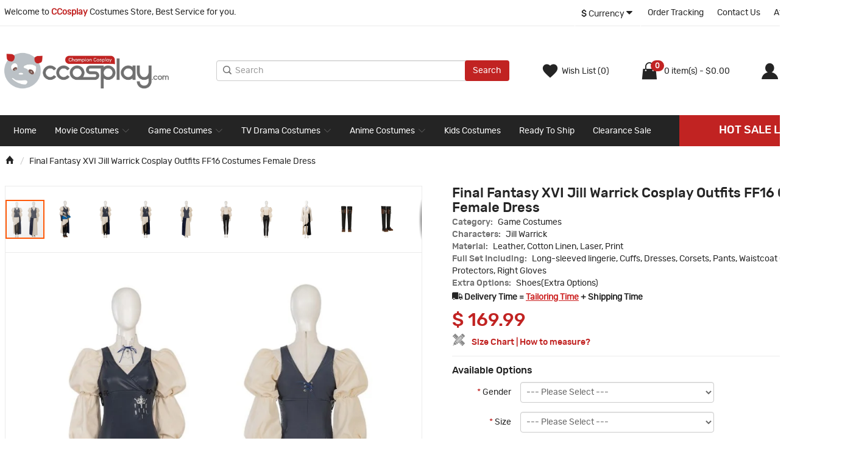

--- FILE ---
content_type: text/html; charset=utf-8
request_url: https://www.ccosplay.com/final-fantasy-xvi-jill-warrick-cosplay-outfits-ff16-costumes-female-dress
body_size: 16098
content:
<!DOCTYPE html>
<!--[if IE]><![endif]-->
<!--[if IE 8 ]><html dir="ltr" lang="en" class="ie8"><![endif]-->
<!--[if IE 9 ]><html dir="ltr" lang="en" class="ie9"><![endif]-->
<!--[if (gt IE 9)|!(IE)]><!-->
<html dir="ltr" lang="en">
<!---<![ endif ] --->
<head>
    <meta charset="UTF-8" />
    <meta name="viewport" content="width=device-width, initial-scale=1">
    <meta http-equiv="X-UA-Compatible" content="IE=edge">
    <title>Final Fantasy XVI JILL WARRICK Cosplay Outfits Halloween Party Disguise Suit - CCosplay</title>
    <base href="https://www.ccosplay.com/" />
            <meta name="description" content="Buy Final Fantasy XVI JILL WARRICK Cosplay Outfits Halloween Party Disguise Suit on Ccosplay.com Store, Fast Shipping and Delivery, 100% Safety, 24/7 Service!" />
                <meta name="keywords" content="Jill Warrick Cosplay Costumes" />
        <script src="catalog/view/javascript/jquery/jquery-2.1.1.min.js" type="87602a95ed868d06f0d7b574-text/javascript"></script>
    <script src="catalog/view/javascript/bootstrap/js/bootstrap.js" type="87602a95ed868d06f0d7b574-text/javascript"></script>
    <script src="catalog/view/javascript/pageShow.js?v=4" type="87602a95ed868d06f0d7b574-text/javascript"></script>
    <script src="catalog/view/javascript/fotorama.js" type="87602a95ed868d06f0d7b574-text/javascript"></script>
    <link href="catalog/view/theme/default/stylesheet/wap.min.css?v=149" rel="stylesheet">
    <link rel="shortcut icon" type="image/x-icon" href="catalog/view/theme/default/image/favicon.ico" media="screen">
    <link rel="icon" href="catalog/view/theme/default/image/ico.png" type="image/png">
            <link href="catalog/view/javascript/jquery/magnific/magnific-popup.css" type="text/css" rel="stylesheet" media="screen" />
            <link href="catalog/view/javascript/jquery/datetimepicker/bootstrap-datetimepicker.min.css" type="text/css" rel="stylesheet" media="screen" />
                <script src="catalog/view/javascript/jquery/magnific/jquery.magnific-popup.min.js" type="87602a95ed868d06f0d7b574-text/javascript"></script>
            <script src="catalog/view/javascript/jquery/datetimepicker/moment/moment.min.js" type="87602a95ed868d06f0d7b574-text/javascript"></script>
            <script src="catalog/view/javascript/jquery/datetimepicker/moment/moment-with-locales.min.js" type="87602a95ed868d06f0d7b574-text/javascript"></script>
            <script src="catalog/view/javascript/jquery/datetimepicker/bootstrap-datetimepicker.min.js" type="87602a95ed868d06f0d7b574-text/javascript"></script>
        <script src="catalog/view/javascript/common.js?v=4" type="87602a95ed868d06f0d7b574-text/javascript"></script>
            <meta name="robots" content="INDEX,FOLLOW" />
<!-- Global site tag (gtag.js) - Google Ads: 584439662 -->
<script async src="https://www.googletagmanager.com/gtag/js?id=AW-584439662" type="87602a95ed868d06f0d7b574-text/javascript"></script>
<script type="87602a95ed868d06f0d7b574-text/javascript">
  window.dataLayer = window.dataLayer || [];
  function gtag(){dataLayer.push(arguments);}
  gtag('js', new Date());

  gtag('config', 'AW-584439662', {'allow_enhanced_conversions':true});
  gtag('config', 'UA-131758730-1');
  gtag('config', 'G-SDZR977YPZ');
</script>

<!-- Matomo -->
<script type="87602a95ed868d06f0d7b574-text/javascript">
  var _paq = window._paq = window._paq || [];
  /* tracker methods like "setCustomDimension" should be called before "trackPageView" */
  _paq.push(['trackPageView']);
  _paq.push(['enableLinkTracking']);
  (function() {
    var u="//matomo.seosir.cc/";
    _paq.push(['setTrackerUrl', u+'matomo.php']);
    _paq.push(['setSiteId', '1']);
    var d=document, g=d.createElement('script'), s=d.getElementsByTagName('script')[0];
    g.async=true; g.src=u+'matomo.js'; s.parentNode.insertBefore(g,s);
  })();
</script>
<!-- End Matomo Code -->

        <script type="87602a95ed868d06f0d7b574-text/javascript">(function(w,d,t,r,u){var f,n,i;w[u]=w[u]||[],f=function(){var o={ti:"17481996"};o.q=w[u],w[u]=new UET(o),w[u].push("pageLoad")},n=d.createElement(t),n.src=r,n.async=1,n.onload=n.onreadystatechange=function(){var s=this.readyState;s&&s!=="loaded"&&s!=="complete"||(f(),n.onload=n.onreadystatechange=null)},i=d.getElementsByTagName(t)[0],i.parentNode.insertBefore(n,i)})(window,document,"script","//bat.bing.com/bat.js","uetq");</script>
    <meta property="og:locale" content="en_US" >
    <meta property="og:title" content="Final Fantasy XVI JILL WARRICK Cosplay Outfits Halloween Party Disguise Suit - CCosplay" >
    <meta property="fb:app_id" content="2024547734304690" >
    <meta property="fb:admins" content="1110684579106043" />
    <meta property="og:description" content="Buy Final Fantasy XVI JILL WARRICK Cosplay Outfits Halloween Party Disguise Suit on Ccosplay.com Store, Fast Shipping and Delivery, 100% Safety, 24/7 Service!" >
            <meta property="og:site_name" content="CCosplay" >
            <meta property="og:url" content="https://www.ccosplay.com/final-fantasy-xvi-jill-warrick-cosplay-outfits-ff16-costumes-female-dress" >
            <meta name="twitter:url" content="https://www.ccosplay.com/final-fantasy-xvi-jill-warrick-cosplay-outfits-ff16-costumes-female-dress" >
            <meta property="og:image" content="https://www.ccosplay.com/image/cache/catalog/product/2307/MY23120/c-600x600.jpg" >
            <meta name="twitter:image" content="https://www.ccosplay.com/image/cache/catalog/product/2307/MY23120/c-600x600.jpg" >
            <meta property="og:image" content="https://www.ccosplay.com/image/cache/catalog/product/2307/MY23120/c-600x600.jpg" >
            <meta name="twitter:image" content="https://www.ccosplay.com/image/cache/catalog/product/2307/MY23120/c-600x600.jpg" >
            <meta property="og:image" content="https://www.ccosplay.com/image/cache/catalog/product/2307/MY23120/3-600x600.jpg" >
            <meta name="twitter:image" content="https://www.ccosplay.com/image/cache/catalog/product/2307/MY23120/3-600x600.jpg" >
            <meta property="og:image" content="https://www.ccosplay.com/image/cache/catalog/product/2307/MY23120/5-600x600.jpg" >
            <meta name="twitter:image" content="https://www.ccosplay.com/image/cache/catalog/product/2307/MY23120/5-600x600.jpg" >
            <meta property="og:image" content="https://www.ccosplay.com/image/cache/catalog/product/2307/MY23120/5-600x600.jpg" >
            <meta name="twitter:image" content="https://www.ccosplay.com/image/cache/catalog/product/2307/MY23120/5-600x600.jpg" >
            <meta property="og:image" content="https://www.ccosplay.com/image/cache/catalog/product/2307/MY23120/6-600x600.jpg" >
            <meta name="twitter:image" content="https://www.ccosplay.com/image/cache/catalog/product/2307/MY23120/6-600x600.jpg" >
            <meta property="og:image" content="https://www.ccosplay.com/image/cache/catalog/product/2307/MY23120/7-600x600.jpg" >
            <meta name="twitter:image" content="https://www.ccosplay.com/image/cache/catalog/product/2307/MY23120/7-600x600.jpg" >
            <meta property="og:image" content="https://www.ccosplay.com/image/cache/catalog/product/2307/MY23120/8-600x600.jpg" >
            <meta name="twitter:image" content="https://www.ccosplay.com/image/cache/catalog/product/2307/MY23120/8-600x600.jpg" >
            <meta property="og:image" content="https://www.ccosplay.com/image/cache/catalog/product/2307/M20230628/9-600x600.jpg" >
            <meta name="twitter:image" content="https://www.ccosplay.com/image/cache/catalog/product/2307/M20230628/9-600x600.jpg" >
            <meta property="og:image" content="https://www.ccosplay.com/image/cache/catalog/product/2307/MY23120/9-600x600.jpg" >
            <meta name="twitter:image" content="https://www.ccosplay.com/image/cache/catalog/product/2307/MY23120/9-600x600.jpg" >
            <meta property="og:image" content="https://www.ccosplay.com/image/cache/catalog/product/2307/MY23120/10-600x600.jpg" >
            <meta name="twitter:image" content="https://www.ccosplay.com/image/cache/catalog/product/2307/MY23120/10-600x600.jpg" >
            <meta property="og:image" content="https://www.ccosplay.com/image/cache/catalog/product/2307/MY23120/11-600x600.jpg" >
            <meta name="twitter:image" content="https://www.ccosplay.com/image/cache/catalog/product/2307/MY23120/11-600x600.jpg" >
            <meta property="og:image" content="https://www.ccosplay.com/image/cache/catalog/product/2307/MY23120/12-600x600.jpg" >
            <meta name="twitter:image" content="https://www.ccosplay.com/image/cache/catalog/product/2307/MY23120/12-600x600.jpg" >
            <meta property="og:image" content="https://www.ccosplay.com/image/cache/catalog/product/2307/MY23120/13-600x600.jpg" >
            <meta name="twitter:image" content="https://www.ccosplay.com/image/cache/catalog/product/2307/MY23120/13-600x600.jpg" >
            <meta property="og:image" content="https://www.ccosplay.com/image/cache/catalog/product/2307/MY23120/14-600x600.jpg" >
            <meta name="twitter:image" content="https://www.ccosplay.com/image/cache/catalog/product/2307/MY23120/14-600x600.jpg" >
            <meta property="og:image" content="https://www.ccosplay.com/image/cache/catalog/product/2307/MY23120/15-600x600.jpg" >
            <meta name="twitter:image" content="https://www.ccosplay.com/image/cache/catalog/product/2307/MY23120/15-600x600.jpg" >
            <meta property="og:image" content="https://www.ccosplay.com/image/cache/catalog/product/2307/MY23120/16-600x600.jpg" >
            <meta name="twitter:image" content="https://www.ccosplay.com/image/cache/catalog/product/2307/MY23120/16-600x600.jpg" >
            <meta property="og:image" content="https://www.ccosplay.com/image/cache/catalog/product/2307/MY23120/17-600x600.jpg" >
            <meta name="twitter:image" content="https://www.ccosplay.com/image/cache/catalog/product/2307/MY23120/17-600x600.jpg" >
            <meta property="og:image" content="https://www.ccosplay.com/image/cache/catalog/product/2307/MY23120/18-600x600.jpg" >
            <meta name="twitter:image" content="https://www.ccosplay.com/image/cache/catalog/product/2307/MY23120/18-600x600.jpg" >
            <meta property="og:image" content="https://www.ccosplay.com/image/cache/catalog/product/2307/MY23120/19-600x600.jpg" >
            <meta name="twitter:image" content="https://www.ccosplay.com/image/cache/catalog/product/2307/MY23120/19-600x600.jpg" >
            <meta property="og:image" content="https://www.ccosplay.com/image/cache/catalog/product/2307/MY23120/20-600x600.jpg" >
            <meta name="twitter:image" content="https://www.ccosplay.com/image/cache/catalog/product/2307/MY23120/20-600x600.jpg" >
            <meta property="og:image" content="https://www.ccosplay.com/image/cache/catalog/product/2307/MY23120/21-600x600.jpg" >
            <meta name="twitter:image" content="https://www.ccosplay.com/image/cache/catalog/product/2307/MY23120/21-600x600.jpg" >
            <meta property="og:image" content="https://www.ccosplay.com/image/cache/catalog/product/2307/MY23120/22-600x600.jpg" >
            <meta name="twitter:image" content="https://www.ccosplay.com/image/cache/catalog/product/2307/MY23120/22-600x600.jpg" >
            <meta property="og:image" content="https://www.ccosplay.com/image/cache/catalog/product/2307/MY23120/23-600x600.jpg" >
            <meta name="twitter:image" content="https://www.ccosplay.com/image/cache/catalog/product/2307/MY23120/23-600x600.jpg" >
            <meta property="product:price:amount" content="169.99" >
            <meta property="product:price:currency" content="USD" >
            <meta property="og:type" content="product" >
        <meta name="twitter:card" content="summary" />
    <meta name="twitter:description" content="Buy Final Fantasy XVI JILL WARRICK Cosplay Outfits Halloween Party Disguise Suit on Ccosplay.com Store, Fast Shipping and Delivery, 100% Safety, 24/7 Service!" />
    <meta name="twitter:title" content="Final Fantasy XVI JILL WARRICK Cosplay Outfits Halloween Party Disguise Suit - CCosplay" />
    <meta name="twitter:site" content="@ccosplaycom" />
    <meta property="product:availability" content="instock" >
</head>
<body>
<!-- <script async data-environment="production" src="https://js.klarna.com/web-sdk/v1/klarna.js" data-client-id="92348a74-8c08-53c0-8e11-e10d3144f6d3"></script> -->

<div id="loading" class="loading-preloader d-none">
    <div class="spinner-border text-dw-red" role="status"></div>
</div>

<div class="header">
    <div class="top_box">
        <div class="container">
            <div class="col-sm-6 store_note hidden-xs">Welcome to <strong class="red">CCosplay</strong> Costumes Store, Best Service for you.</div>
            <div class="col-sm-6">
                <ul class="top_link">
                     <form action="https://www.ccosplay.com/common/currency/currency" method="post" enctype="multipart/form-data" id="form-currency">
 <li class="currency">
   <p>
      		        		        		 <strong>$</strong>         <span class="dollar">Currency</span><i class="icon iconfont icon-arrowbottom"></i>
   </p>
    <ul>
                                     <li  class="currency-select" name="EUR">€ Euro</li>
                                                <li  class="currency-select" name="GBP">£  Pound Sterling</li>
                                                <li  class="currency-select" name="USD">$  US Dollar</li>
                        </ul>
</li>
    <input type="hidden" name="code" value="" />
    <input type="hidden" name="redirect" value="https://www.ccosplay.com/final-fantasy-xvi-jill-warrick-cosplay-outfits-ff16-costumes-female-dress" />
</form>

                    <li><a href="https://www.ccosplay.com/information/tracking">Order Tracking</a></li>
                    <li class="hidden-sm hidden-xs"><a href="https://www.ccosplay.com/contact-us">Contact Us</a></li>
                    <li class="hidden-sm hidden-xs"><a href="https://www.ccosplay.com/affiliate">Affiliate</a></li>
                    <li class="hidden-sm hidden-xs hidden-md"><a href="https://www.ccosplay.com/faq">F.A.Q</a></li>
                </ul>
            </div>
        </div>
    </div>

    <div class="logo_search_carts container">
        <div class="logo col-md-5 col-sm-4">
                            <h1><a href="https://www.ccosplay.com/" title="CCosplay"><img src="https://www.ccosplay.com/image/catalog/new-logo.png" alt="CCosplay" class="img-responsive" /></a></h1>        </div>
        <div class="search col-md-7 group" id="search">
            <i class="icon iconfont icon-search"></i>
<input  type="text" name="search" value="" placeholder="Search" class="form-control" />
<button type="button" class="btn btn-red search_btn">Search</button>

        </div>

        <div class="carts col-sm-8">
            <ul>
                <li class="menu visible-xs visible-sm visible-md"><i class="icon iconfont icon-menu"></i></li>
                <li class="wishList" id="wishList">
                    <p class="name" id="wishlist-total" title="Wish List (0)">
                        <i class="icon iconfont icon-heart-full"></i> <span class="hidden-xs hidden-sm hidden-md">Wish List (0)</span>
                    </p>
                    <div class="box wishList_box" id="wishList_box" >
                            <p class="box_title">Wish List (0)
            </p>
    <div id="wish">
                    <div class="box_text" >
                <p>Your wish list is empty.</p>
            </div>
            </div>

                    </div>
                </li>
                <li class="cart"  id="cart">
                    <button class="name" type="button" data-loading-text="Loading..."><i class="icon iconfont icon-cart-full"></i><span class="badge">0</span> <span id="cart-total" class="hidden-xs hidden-sm hidden-md">0 item(s) - $0.00</span></button>
<div class="box cart_box">
    <p class="box_title">Cart
        <!-- <i class="icon iconfont icon-error"></i> -->
    </p>
    <div class="cart_info">
                    <div class="box_text"><p>Your shopping cart is empty!</p></div>
            </div>
</div>






                </li>
                <li class="sign">
                    <p class="name">
                        <i class="icon iconfont icon-accountfilling"></i>
                        <span class="hidden-xs hidden-sm hidden-md">
                                                              <b class="fb"> <a  href="https://www.ccosplay.com/account/login">Login</a></b> | <a href="https://www.ccosplay.com/account/register">Join</a>
                                                         <br/>
                           My Account
                        </span>
                    </p>
                    <div class="box sign_box">
                        <p class="box_title">My CCosplay <i class="icon iconfont icon-error hidden-lg"></i></p>
                        <div class="box_text">
                                                            <a type="button" class="btn btn-block btn-red " href="https://www.ccosplay.com/account/login">Login</a>
                                <p>New to Cosplayer?  <a class="red" href="https://www.ccosplay.com/account/register">Register</a></p>
                                                    </div>
                    </div>
                </li>

            </ul>
        </div>
    </div>
     <div class="nav_box">
    <div class="container">
        <ul class="navs">
            <p class="visible-xs visible-sm mobile_tit"><span class="mText">Categories</span> <span class="closed"><i class="icon iconfont icon-error"></i></span></p>

            <div class="search visible-xs visible-sm group"  id="MENUSEARCH">
                <i class="icon iconfont icon-search"></i>
                <input  type="text" name="searchs" value="" placeholder="Search" class="form-control" />
                <button type="button" class="btn btn-red search_btn">Search</button>
            </div>

            <li><a href="https://www.ccosplay.com/" title="CCosplay">Home</a></li>
                                                <li>
                        <p class="nav_lit">
                        Movie Costumes
                        <span><i class="icon iconfont icon-bottom"></i></span>
                        </p>
                        <ol class="full-menu">
                            <div class="Alphabetically">
                                <ul>
                                    <li class="active">ALL</li>
                                    <li>A</li>
                                    <li>B</li>
                                    <li>C</li>
                                    <li>D</li>
                                    <li>E</li>
                                    <li>F</li>
                                    <li>G</li>
                                    <li>H</li>
                                    <li>I</li>
                                    <li>J</li>
                                    <li>K</li>
                                    <li>L</li>
                                    <li>M</li>
                                    <li>N</li>
                                    <li>O</li>
                                    <li>P</li>
                                    <li>Q</li>
                                    <li>R</li>
                                    <li>S</li>
                                    <li>T</li>
                                    <li>U</li>
                                    <li>V</li>
                                    <li>W</li>
                                    <li>X</li>
                                    <li>Y</li>
                                    <li>Z</li>
                                </ul>
                            </div>
                            <div class="subList">
                                <li><a href="https://www.ccosplay.com/movie-costumes" title="Movie Costumes" class="see-all">Show All Movie Costumes</a></li>
                                                                                                <li><a href="https://www.ccosplay.com/ahsoka-tano" title="Ahsoka Tano Costumes">Ahsoka Tano</a></li>
                                                                <li><a href="https://www.ccosplay.com/ant-man" title="Ant Man Costumes">Ant Man</a></li>
                                                                <li><a href="https://www.ccosplay.com/black-panther" title="Black Panther Costumes">Black Panther</a></li>
                                                                <li><a href="https://www.ccosplay.com/black-widow" title="Black Widow Costumes">Black Widow</a></li>
                                                                <li><a href="https://www.ccosplay.com/champion-cosplay-bruce" title="Bruce Wayne Costumes">Bruce Wayne</a></li>
                                                                <li><a href="https://www.ccosplay.com/captain-america" title="Captain America Costumes">Captain America</a></li>
                                                                <li><a href="https://www.ccosplay.com/captain-marvel" title="Captain Marvel Costumes">Captain Marvel</a></li>
                                                                <li><a href="https://www.ccosplay.com/champion-cosplay-clark" title="Clark Kent Costumes">Clark Kent</a></li>
                                                                <li><a href="https://www.ccosplay.com/deadpool" title="Deadpool Costumes">Deadpool</a></li>
                                                                <li><a href="https://www.ccosplay.com/champion-cosplay-diana" title="Diana Prince Costumes">Diana Prince</a></li>
                                                                <li><a href="https://www.ccosplay.com/doctor-doom" title="Doctor Doom Costumes">Doctor Doom</a></li>
                                                                <li><a href="https://www.ccosplay.com/doctor-who" title="Doctor Who Costumes">Doctor Who</a></li>
                                                                <li><a href="https://www.ccosplay.com/fantastic-four" title="Fantastic Four Costumes">Fantastic Four</a></li>
                                                                <li><a href="https://www.ccosplay.com/fire-and-water" title="Fire and Water Costumes">Fire and Water</a></li>
                                                                <li><a href="https://www.ccosplay.com/guardians-of-the-galaxy" title="Guardians of the Galaxy Costumes">Guardians of the Galaxy</a></li>
                                                                <li><a href="https://www.ccosplay.com/champion-cosplay-kara" title="Kara Zor-El Costumes">Kara Zor-El</a></li>
                                                                <li><a href="https://www.ccosplay.com/champion-cosplay-knight" title="Knight Catgirl and Grayson Costumes">Knight Catgirl and Grayson</a></li>
                                                                <li><a href="https://www.ccosplay.com/scarlet-witch" title="Scarlet Witch Costumes">Scarlet Witch</a></li>
                                                                <li><a href="https://www.ccosplay.com/spider-man" title="Spider-Man Costumes">Spider-Man</a></li>
                                                                <li><a href="https://www.ccosplay.com/star-wars" title="Star Wars Costumes">Star Wars</a></li>
                                                                <li><a href="https://www.ccosplay.com/villain" title="Suicide Villain Hero Costumes">Suicide Villain Hero</a></li>
                                                                <li><a href="https://www.ccosplay.com/thanos" title="Thanos Costumes">Thanos</a></li>
                                                                <li><a href="https://www.ccosplay.com/the-avengers" title="The Avengers Costumes">The Avengers</a></li>
                                                                <li><a href="https://www.ccosplay.com/sea-king" title="The Sea King Costumes">The Sea King</a></li>
                                                                <li><a href="https://www.ccosplay.com/thor-ragnarok" title="Thor: Ragnarok Costumes">Thor: Ragnarok</a></li>
                                                                <li><a href="https://www.ccosplay.com/thunderbolts" title="Thunderbolts Costumes">Thunderbolts</a></li>
                                                                <li><a href="https://www.ccosplay.com/wolverine" title="Wolverine Costumes">Wolverine</a></li>
                                                                <li><a href="https://www.ccosplay.com/x-men" title="X-Men Costumes">X-Men</a></li>
                                                                                            </div>
                        </ol>
                    </li>
                                                                <li>
                        <p class="nav_lit">
                        Game Costumes
                        <span><i class="icon iconfont icon-bottom"></i></span>
                        </p>
                        <ol class="full-menu">
                            <div class="Alphabetically">
                                <ul>
                                    <li class="active">ALL</li>
                                    <li>A</li>
                                    <li>B</li>
                                    <li>C</li>
                                    <li>D</li>
                                    <li>E</li>
                                    <li>F</li>
                                    <li>G</li>
                                    <li>H</li>
                                    <li>I</li>
                                    <li>J</li>
                                    <li>K</li>
                                    <li>L</li>
                                    <li>M</li>
                                    <li>N</li>
                                    <li>O</li>
                                    <li>P</li>
                                    <li>Q</li>
                                    <li>R</li>
                                    <li>S</li>
                                    <li>T</li>
                                    <li>U</li>
                                    <li>V</li>
                                    <li>W</li>
                                    <li>X</li>
                                    <li>Y</li>
                                    <li>Z</li>
                                </ul>
                            </div>
                            <div class="subList">
                                <li><a href="https://www.ccosplay.com/game-costumes" title="Game Costumes" class="see-all">Show All Game Costumes</a></li>
                                                                                                <li><a href="https://www.ccosplay.com/arknights" title="Arknights Costumes">Arknights</a></li>
                                                                <li><a href="https://www.ccosplay.com/final-fantasy" title="Final Fantasy Costumes">Final Fantasy</a></li>
                                                                <li><a href="https://www.ccosplay.com/genshin-impact-cosplay-costumes" title="Genshin Impact Costumes">Genshin Impact</a></li>
                                                                <li><a href="https://www.ccosplay.com/honkai-star-rail" title="Honkai Star Rail Costumes">Honkai Star Rail</a></li>
                                                                <li><a href="https://www.ccosplay.com/marvel-rivals" title="Marvel Rivals Costumes">Marvel Rivals</a></li>
                                                                <li><a href="https://www.ccosplay.com/star-wars-jedi-fallen-order" title="Star Wars Jedi Fallen Order Costumes">Star Wars Jedi Fallen Order</a></li>
                                                                <li><a href="https://www.ccosplay.com/the-legend-of-zelda" title="The Legend of Zelda Costumes">The Legend of Zelda</a></li>
                                                                <li><a href="https://www.ccosplay.com/zenless-zone-zero" title="Zenless Zone Zero Costumes">Zenless Zone Zero</a></li>
                                                                                            </div>
                        </ol>
                    </li>
                                                                <li>
                        <p class="nav_lit">
                        TV Drama Costumes
                        <span><i class="icon iconfont icon-bottom"></i></span>
                        </p>
                        <ol class="full-menu">
                            <div class="Alphabetically">
                                <ul>
                                    <li class="active">ALL</li>
                                    <li>A</li>
                                    <li>B</li>
                                    <li>C</li>
                                    <li>D</li>
                                    <li>E</li>
                                    <li>F</li>
                                    <li>G</li>
                                    <li>H</li>
                                    <li>I</li>
                                    <li>J</li>
                                    <li>K</li>
                                    <li>L</li>
                                    <li>M</li>
                                    <li>N</li>
                                    <li>O</li>
                                    <li>P</li>
                                    <li>Q</li>
                                    <li>R</li>
                                    <li>S</li>
                                    <li>T</li>
                                    <li>U</li>
                                    <li>V</li>
                                    <li>W</li>
                                    <li>X</li>
                                    <li>Y</li>
                                    <li>Z</li>
                                </ul>
                            </div>
                            <div class="subList">
                                <li><a href="https://www.ccosplay.com/tv-drama-costumes" title="TV Drama Costumes" class="see-all">Show All TV Drama Costumes</a></li>
                                                                                                <li><a href="https://www.ccosplay.com/champion-cosplay-barry" title="Barry Allen Costumes">Barry Allen</a></li>
                                                                <li><a href="https://www.ccosplay.com/daredevil" title="Daredevil Costumes">Daredevil</a></li>
                                                                <li><a href="https://www.ccosplay.com/loki-cosplay-costume" title="Loki Costumes">Loki</a></li>
                                                                <li><a href="https://www.ccosplay.com/champion-cosplay-grayson" title="Mark Grayson Costumes">Mark Grayson</a></li>
                                                                <li><a href="https://www.ccosplay.com/power-rangers-cosplay-costumes" title="Power Rangers Costumes">Power Rangers</a></li>
                                                                <li><a href="https://www.ccosplay.com/the-boys" title="The Boys Costumes">The Boys</a></li>
                                                                <li><a href="https://www.ccosplay.com/the-mandalorian" title="The Mandalorian Costumes">The Mandalorian</a></li>
                                                                <li><a href="https://www.ccosplay.com/ccosplay-costumes-vault" title="Vault Costumes">Vault</a></li>
                                                                <li><a href="https://www.ccosplay.com/wanda-vision-cosplay-costume" title="WandaVision Costumes">WandaVision</a></li>
                                                                                            </div>
                        </ol>
                    </li>
                                                                <li>
                        <p class="nav_lit">
                        Anime Costumes
                        <span><i class="icon iconfont icon-bottom"></i></span>
                        </p>
                        <ol class="full-menu">
                            <div class="Alphabetically">
                                <ul>
                                    <li class="active">ALL</li>
                                    <li>A</li>
                                    <li>B</li>
                                    <li>C</li>
                                    <li>D</li>
                                    <li>E</li>
                                    <li>F</li>
                                    <li>G</li>
                                    <li>H</li>
                                    <li>I</li>
                                    <li>J</li>
                                    <li>K</li>
                                    <li>L</li>
                                    <li>M</li>
                                    <li>N</li>
                                    <li>O</li>
                                    <li>P</li>
                                    <li>Q</li>
                                    <li>R</li>
                                    <li>S</li>
                                    <li>T</li>
                                    <li>U</li>
                                    <li>V</li>
                                    <li>W</li>
                                    <li>X</li>
                                    <li>Y</li>
                                    <li>Z</li>
                                </ul>
                            </div>
                            <div class="subList">
                                <li><a href="https://www.ccosplay.com/anime-costumes" title="Anime Costumes" class="see-all">Show All Anime Costumes</a></li>
                                                                                                <li><a href="https://www.ccosplay.com/scarlet-spider" title="Scarlet Spider Costumes">Scarlet Spider</a></li>
                                                                <li><a href="https://www.ccosplay.com/spider-man-into-the-spider" title="Spider Man Costumes">Spider Man</a></li>
                                                                                            </div>
                        </ol>
                    </li>
                                                                <li><a href="https://www.ccosplay.com/kids-costumes" title="Kids Costumes Costumes">Kids Costumes</a></li>
                                                                <li><a href="https://www.ccosplay.com/ready-to-ship" title="Ready To Ship Costumes">Ready To Ship</a></li>
                                                                <li><a href="https://www.ccosplay.com/clearance-sale" title="Clearance Sale Costumes">Clearance Sale</a></li>
                                    </ul>
        <div class="hot_list">
            <p class="MenuHot">HOT SALE LIST <i class="icon iconfont icon-arrowbottom"></i></p>
            <ul>
                <li><a href="https://www.ccosplay.com/spiderman-cosplay-costumes" title="Spiderman Costumes">Spider-Man Costumes</a></li>
                                <li><a href="https://www.ccosplay.com/deadpool" title="Deadpool Costumes">Deadpool Costumes</a></li>
                                <li><a href="https://www.ccosplay.com/power-rangers-cosplay-costumes" title="Power Ranger Costumes">Power Ranger Costumes</a></li>
                                <li><a href="https://www.ccosplay.com/star-wars" title="Star Wars Costumes">Star Wars Costumes</a></li>
                                <li><a href="https://www.ccosplay.com/captain-america" title="Captain America Costumes">Captain America Costumes</a></li>
                                <li><a href="https://www.ccosplay.com/wolverine" title="Wolverine Costumes">Wolverine Costumes</a></li>
                            </ul>
        </div>
        <div class="box_showDown"></div>
    </div>
</div>

<div id="product-product" class="container">
    <ul class="breadcrumb">
                    <li><a href="https://www.ccosplay.com"><i class="fa fa-home"></i></a></li>
                    <li><a href="https://www.ccosplay.com/final-fantasy-xvi-jill-warrick-cosplay-outfits-ff16-costumes-female-dress">Final Fantasy XVI Jill Warrick Cosplay Outfits FF16 Costumes Female Dress</a></li>
            </ul>

    <div>
        
                            
        <div class="productDetail" >
            <div class="row">
                                                    
                <div class="col-md-6">
                                            <div class="fotorama show_product" data-navposition="top" data-arrows="true" data-click="true"
                             data-nav="thumbs">
                                                                                                <img class="img-responsive" src="https://www.ccosplay.com/image/cache/catalog/product/2307/MY23120/c-800x800.jpg?v=1" alt="Final Fantasy XVI Jill Warrick Cosplay Outfits FF16 Costumes Female Dress">
                                                                    <img class="img-responsive" src="https://www.ccosplay.com/image/cache/catalog/product/2307/MY23120/3-800x800.jpg?v=1" alt="Final Fantasy XVI Jill Warrick Cosplay Outfits FF16 Costumes Female Dress">
                                                                    <img class="img-responsive" src="https://www.ccosplay.com/image/cache/catalog/product/2307/MY23120/5-800x800.jpg?v=1" alt="Final Fantasy XVI Jill Warrick Cosplay Outfits FF16 Costumes Female Dress">
                                                                    <img class="img-responsive" src="https://www.ccosplay.com/image/cache/catalog/product/2307/MY23120/5-800x800.jpg?v=1" alt="Final Fantasy XVI Jill Warrick Cosplay Outfits FF16 Costumes Female Dress">
                                                                    <img class="img-responsive" src="https://www.ccosplay.com/image/cache/catalog/product/2307/MY23120/6-800x800.jpg?v=1" alt="Final Fantasy XVI Jill Warrick Cosplay Outfits FF16 Costumes Female Dress">
                                                                    <img class="img-responsive" src="https://www.ccosplay.com/image/cache/catalog/product/2307/MY23120/7-800x800.jpg?v=1" alt="Final Fantasy XVI Jill Warrick Cosplay Outfits FF16 Costumes Female Dress">
                                                                    <img class="img-responsive" src="https://www.ccosplay.com/image/cache/catalog/product/2307/MY23120/8-800x800.jpg?v=1" alt="Final Fantasy XVI Jill Warrick Cosplay Outfits FF16 Costumes Female Dress">
                                                                    <img class="img-responsive" src="https://www.ccosplay.com/image/cache/catalog/product/2307/M20230628/9-800x800.jpg?v=1" alt="Final Fantasy XVI Jill Warrick Cosplay Outfits FF16 Costumes Female Dress">
                                                                    <img class="img-responsive" src="https://www.ccosplay.com/image/cache/catalog/product/2307/MY23120/9-800x800.jpg?v=1" alt="Final Fantasy XVI Jill Warrick Cosplay Outfits FF16 Costumes Female Dress">
                                                                    <img class="img-responsive" src="https://www.ccosplay.com/image/cache/catalog/product/2307/MY23120/10-800x800.jpg?v=1" alt="Final Fantasy XVI Jill Warrick Cosplay Outfits FF16 Costumes Female Dress">
                                                                    <img class="img-responsive" src="https://www.ccosplay.com/image/cache/catalog/product/2307/MY23120/11-800x800.jpg?v=1" alt="Final Fantasy XVI Jill Warrick Cosplay Outfits FF16 Costumes Female Dress">
                                                                    <img class="img-responsive" src="https://www.ccosplay.com/image/cache/catalog/product/2307/MY23120/12-800x800.jpg?v=1" alt="Final Fantasy XVI Jill Warrick Cosplay Outfits FF16 Costumes Female Dress">
                                                                    <img class="img-responsive" src="https://www.ccosplay.com/image/cache/catalog/product/2307/MY23120/13-800x800.jpg?v=1" alt="Final Fantasy XVI Jill Warrick Cosplay Outfits FF16 Costumes Female Dress">
                                                                    <img class="img-responsive" src="https://www.ccosplay.com/image/cache/catalog/product/2307/MY23120/14-800x800.jpg?v=1" alt="Final Fantasy XVI Jill Warrick Cosplay Outfits FF16 Costumes Female Dress">
                                                                    <img class="img-responsive" src="https://www.ccosplay.com/image/cache/catalog/product/2307/MY23120/15-800x800.jpg?v=1" alt="Final Fantasy XVI Jill Warrick Cosplay Outfits FF16 Costumes Female Dress">
                                                                    <img class="img-responsive" src="https://www.ccosplay.com/image/cache/catalog/product/2307/MY23120/16-800x800.jpg?v=1" alt="Final Fantasy XVI Jill Warrick Cosplay Outfits FF16 Costumes Female Dress">
                                                                    <img class="img-responsive" src="https://www.ccosplay.com/image/cache/catalog/product/2307/MY23120/17-800x800.jpg?v=1" alt="Final Fantasy XVI Jill Warrick Cosplay Outfits FF16 Costumes Female Dress">
                                                                    <img class="img-responsive" src="https://www.ccosplay.com/image/cache/catalog/product/2307/MY23120/18-800x800.jpg?v=1" alt="Final Fantasy XVI Jill Warrick Cosplay Outfits FF16 Costumes Female Dress">
                                                                    <img class="img-responsive" src="https://www.ccosplay.com/image/cache/catalog/product/2307/MY23120/19-800x800.jpg?v=1" alt="Final Fantasy XVI Jill Warrick Cosplay Outfits FF16 Costumes Female Dress">
                                                                    <img class="img-responsive" src="https://www.ccosplay.com/image/cache/catalog/product/2307/MY23120/20-800x800.jpg?v=1" alt="Final Fantasy XVI Jill Warrick Cosplay Outfits FF16 Costumes Female Dress">
                                                                    <img class="img-responsive" src="https://www.ccosplay.com/image/cache/catalog/product/2307/MY23120/21-800x800.jpg?v=1" alt="Final Fantasy XVI Jill Warrick Cosplay Outfits FF16 Costumes Female Dress">
                                                                    <img class="img-responsive" src="https://www.ccosplay.com/image/cache/catalog/product/2307/MY23120/22-800x800.jpg?v=1" alt="Final Fantasy XVI Jill Warrick Cosplay Outfits FF16 Costumes Female Dress">
                                                                    <img class="img-responsive" src="https://www.ccosplay.com/image/cache/catalog/product/2307/MY23120/23-800x800.jpg?v=1" alt="Final Fantasy XVI Jill Warrick Cosplay Outfits FF16 Costumes Female Dress">
                                                                                    </div>
                                    </div>
                                                                    <div class="col-md-6 product-right">
                
                    <div class="product_text">
                        <h1 class="name" >Final Fantasy XVI Jill Warrick Cosplay Outfits FF16 Costumes Female Dress</h1>
                        <ul class="list-unstyled">
                            
                                                                                                                                                                                                                                        
                                                                                                                                                                                                    <li class="attribute"><span>Category: </span>  Game Costumes</li>
                                                                                                                                            <li class="attribute"><span>Characters: </span>  Jill Warrick</li>
                                                                                                                                            <li class="attribute"><span>Material: </span>  Leather, Cotton Linen, Laser, Print</li>
                                                                                                                                            <li class="attribute"><span>Full Set Including: </span>  Long-sleeved lingerie, Cuffs, Dresses, Corsets, Pants, Waistcoat Components, Protectors, Right Gloves</li>
                                                                                                                                            <li class="attribute"><span>Extra Options: </span>  Shoes(Extra Options)</li>
                                                                                                                                
                                                        <li><i class="icon iconfont icon-car"></i> <strong>Delivery Time = <a style="color:#cc2121;text-decoration:underline" href="https://www.ccosplay.com/information/information/agree&amp;information_id=15" rel="nofollow" class="agree">Tailoring Time</a> + Shipping Time</strong></li>
                                

                            <!-- <li>If you want order Customized Costume, Please Choose <span style="color:#cc2121">Custom Size</span> for the <span style="color:#cc2121">Size</span> Options.</li>
                            <li>The costume for opposite sex does NOT support returns and refunds.</li> -->
                        </ul>

                        
                                                    <div class="product-price" >
                                                                    <h2 id="price1" class="price" data-sprice="169.99">
                                        $ <span class="specials"> 169.99 </span>
                                    </h2>
                                                            </div>

                                                                                                                                                                                                                                                                                                                                        </div>

                    <div class="size"><i class="icon iconfont icon-ruler"></i><span class="sChat">Size Chart</span> |
                        <span  class="sMea">How to measure?</span>
                    </div>

                    <div id="product" class="form-horizontal specification">

                                                    <h3 class="form_tit">Available Options</h3>
                                                                                                                                <div class="form-group required ">
                                        <label class="control-label col-sm-2" for="input-option14726">
                                                                                            <span class="red">*</span>
                                                                                        Gender
                                        </label>
                                        <div class="col-sm-6">
                                            <select name="option[14726]"
                                                    id="input-option14726"
                                                    class="form-control  genderSelect " >
                                                <option value=""> --- Please Select --- </option>
                                                                                                    <option value="23798"   data-price="18.00"  >
                                                        Male 
                                                                                                                            (+$18.00)
                                                                                                                    </option>
                                                                                                    <option value="23799"   >
                                                        Female 
                                                                                                                    </option>
                                                                                            </select>
                                        </div>
                                    </div>
                                
                                                                                                                                
                                                                                                                                                                                                                                                                                                                                                                <div class="form-group required ">
                                        <label class="control-label col-sm-2" for="input-option14725">
                                                                                            <span class="red">*</span>
                                                                                        Size
                                        </label>
                                        <div class="col-sm-6">
                                            <select name="option[14725]"
                                                    id="input-option14725"
                                                    class="form-control  sizeSelect " >
                                                <option value=""> --- Please Select --- </option>
                                                                                                    <option value="23790"   data-price="29.00"  >
                                                        Custom Size
                                                                                                                            (+$29.00)
                                                                                                                    </option>
                                                                                                    <option value="23791"   >
                                                        XS
                                                                                                                    </option>
                                                                                                    <option value="23792"   >
                                                        S
                                                                                                                    </option>
                                                                                                    <option value="23793"   >
                                                        M
                                                                                                                    </option>
                                                                                                    <option value="23794"   >
                                                        L
                                                                                                                    </option>
                                                                                                    <option value="23795"   >
                                                        XL
                                                                                                                    </option>
                                                                                                    <option value="23796"   >
                                                        XXL
                                                                                                                    </option>
                                                                                                    <option value="23797"   >
                                                        XXXL
                                                                                                                    </option>
                                                                                            </select>
                                        </div>
                                    </div>
                                
                                                                                                                                
                                                                                                                                                                                                                                                                                                                            
                                                                                                                                                                    <div class="form-group">
                                        <label class="control-label col-sm-2">
                                                                                        Extra Options
                                        </label>
                                        
                                        <div class="col-sm-6 including " id="input-option14732">
                                                                                              <div class="checkbox" >
                                                    <label>
                                                        <input type="checkbox" data-include="60.00" data-name="Shoes" name="option[14732][]" value="23801"/>
                                                                                                                Shoes
                                                                                                                    (+$60.00)
                                                                                                            </label>
                                                </div>
                                                                                    </div>
                                    </div>
                                
                                                                                                                                                                                                                                                                                    
                                                                            <div class="CustomizeForms">
                                <div class="customNote" >Fill in your details to get your item specially tailor-made for you. Customization doesn't support return and refund! <span class="sMea" style="color: #555"> How to measure?</span></div>
                                                                                                                                                <div class="form-group">
                                            <label class="control-label col-sm-2"
                                                   for="input-option14727">
                                                 Height(inch)
                                            </label>
                                            <div class="col-sm-6">
                                                <input type="text" name="option[14727]"
                                                       value="" placeholder="Height(inch)"
                                                       id="input-option14727"
                                                       class="form-control"/>
                                            </div>
                                        </div>
                                                                                                                                                                                                                                                                                                                                    <div class="form-group">
                                            <label class="control-label col-sm-2"
                                                   for="input-option14728">
                                                 Chest(inch)
                                            </label>
                                            <div class="col-sm-6">
                                                <input type="text" name="option[14728]"
                                                       value="" placeholder="Chest(inch)"
                                                       id="input-option14728"
                                                       class="form-control"/>
                                            </div>
                                        </div>
                                                                                                                                                                                                                                                                                                                                    <div class="form-group">
                                            <label class="control-label col-sm-2"
                                                   for="input-option14731">
                                                 Waist(inch)
                                            </label>
                                            <div class="col-sm-6">
                                                <input type="text" name="option[14731]"
                                                       value="" placeholder="Waist(inch)"
                                                       id="input-option14731"
                                                       class="form-control"/>
                                            </div>
                                        </div>
                                                                                                                                                                                                                                                                                                                                    <div class="form-group">
                                            <label class="control-label col-sm-2"
                                                   for="input-option14730">
                                                 Hips(inch)
                                            </label>
                                            <div class="col-sm-6">
                                                <input type="text" name="option[14730]"
                                                       value="" placeholder="Hips(inch)"
                                                       id="input-option14730"
                                                       class="form-control"/>
                                            </div>
                                        </div>
                                                                                                                                                                                                                                                                                                                                    <div class="form-group">
                                            <label class="control-label col-sm-2"
                                                   for="input-option14729">
                                                 Shoulder Width(inch)
                                            </label>
                                            <div class="col-sm-6">
                                                <input type="text" name="option[14729]"
                                                       value="" placeholder="Shoulder Width(inch)"
                                                       id="input-option14729"
                                                       class="form-control"/>
                                            </div>
                                        </div>
                                                                                                                                                                                                                                                </div>
                                                
                                                                            <div class="shoes" style="display: none;">
                                                                                                                                                <div class="form-group">
                                            <label class="control-label col-sm-2"
                                                   for="input-option14733">
                                                 Shoes Size
                                            </label>
                                            <div class="col-sm-6">
                                                <input type="text" name="option[14733]"
                                                       value="" placeholder="Shoes Size"
                                                       id="input-option14733"
                                                       class="form-control"/>
                                            </div>
                                        </div>
                                                                                                                                                                                                                                                </div>
                                                


                        
                        <div class="cartBtn">
                            <div class="qtys">
                                QTY:
                                <div class="qty">
                                    <input type="text" name="quantity" value="1" size="2"
                                           id="input-quantity" class="form-control"/>
                                    <input type="hidden" name="product_id" value="2055"/>
                                    <div class="arrow">
                                        <p class="plus" onclick="if (!window.__cfRLUnblockHandlers) return false; productEdit.plus(this)" data-cf-modified-87602a95ed868d06f0d7b574-=""><i
                                                    class="icon iconfont icon-top"></i></p>
                                        <p class="less" onclick="if (!window.__cfRLUnblockHandlers) return false; productEdit.less(this)" data-cf-modified-87602a95ed868d06f0d7b574-=""><i
                                                    class="icon iconfont icon-bottom"></i></p>
                                    </div>
                                </div>
                            </div>
                            <div class="addBtn">
                                <button type="button" class="btn btn-lg btn-red" data-toggle="tooltip" id="button-cart" title="Add to Cart"
                                        data-loading-text="Loading...">Add to Cart
                                </button>
                            </div>  
                        </div>
                        
                        
                        
                        
                        
                        
                        <div class="addWish">
                            <button type="button" class="btn" data-toggle="tooltip" title="Add to Wish List" onclick="if (!window.__cfRLUnblockHandlers) return false; wishlist.add('2055');" data-cf-modified-87602a95ed868d06f0d7b574-="">
                                <i class="icon iconfont icon-heart-empty"></i>Add to Wish List
                            </button>
                            <button type="button" class="btn" data-toggle="tooltip" title="Compare this Product" onclick="if (!window.__cfRLUnblockHandlers) return false; compare.add('2055');" data-cf-modified-87602a95ed868d06f0d7b574-="">
                                <i class="icon iconfont icon-return1"></i>Compare this Product
                            </button>
                        </div>


                        
                                          
                          
                                  
                    
                    
                        
                        <br/>
                        <!--<div class="rating btn-red" style="background: #cc2121;">
                            Processing Time: <a style="color:white" href="https://www.ccosplay.com/blog/order-processing-time-and-important-tips.html">Please click here to read the order processing time and important tips carefully.</a>
                        </div>-->
                    </div>
                </div>

            </div>


                            <h3 class="titles mt20">Customers Also Viewed:</h3>

                <div class="productList">
                    <ul class="hot_product gird six"> 
                        
                                                                                        
                            <li>
                                <div class="product_img">
                                    <a href="https://www.ccosplay.com/final-fantasy-15-noktis-lucis-caelum-cosplay-costume"><img src="https://www.ccosplay.com/image/cache/catalog/product/A1901/Game/Final-Fantasy/Final-Fantasy15/Noctis-Lucis-Caelum/0-200x200.jpg" class="img-responsive" alt="Final Fantasy 15 Noktis Lucis Caelum Cosplay Costume"></a>
                                    <div class="show_edit">
                                        <span class="show_view" data-toggle="tooltip" title="Compare this Product" onclick="if (!window.__cfRLUnblockHandlers) return false; compare.add('81');" data-cf-modified-87602a95ed868d06f0d7b574-=""><i class="icon iconfont icon-return1"></i></span>
                                        <span class="show_wish" data-toggle="tooltip" title="Add to Wish List" onclick="if (!window.__cfRLUnblockHandlers) return false; wishlist.add('81')" data-cf-modified-87602a95ed868d06f0d7b574-=""><i class="icon iconfont icon-heart-full"></i></span>
                                        <span class="show_cart" data-toggle="tooltip" title="Add to Cart" onclick="if (!window.__cfRLUnblockHandlers) return false;  cart.add('81', '1')" data-cf-modified-87602a95ed868d06f0d7b574-=""><i class="icon iconfont icon-cart-full"></i></span>
                                    </div>
                                </div>
                                <div class="product_text">
                                    <h4 class="product_title"><a href="https://www.ccosplay.com/final-fantasy-15-noktis-lucis-caelum-cosplay-costume">Final Fantasy 15 Noktis Lucis Caelum Cosplay Costume</a></h4>
                                    <p class="detail">Buy Full Set Of Final Fantasy 15 Noktis Lucis Caelum Cosplay Costumes, We Sell Final Fantasy 15 Cosp..</p>
                                                                            <div class="product_price">
                                                                                            <span class="price">$118.88</span>
                                                                                                                                        <span class="price-tax">Ex Tax:  $118.88</span>
                                                                                    </div>
                                    
                                                                            <div class="views" >
                                                                                                                                                <span class="fa fa-stack"><i class="icon iconfont icon-star-full"></i></span>
                                                                                                                                                                                                <span class="fa fa-stack"><i class="icon iconfont icon-star-full"></i></span>
                                                                                                                                                                                                <span class="fa fa-stack"><i class="icon iconfont icon-star-full"></i></span>
                                                                                                                                                                                                <span class="fa fa-stack"><i class="icon iconfont icon-star-full"></i></span>
                                                                                                                                                                                                <span class="fa fa-stack"><i class="icon iconfont icon-star-full"></i></span>
                                                                                                                                    </div>
                                                                    </div>
                            </li>

                                                                                
                                                                                        
                            <li>
                                <div class="product_img">
                                    <a href="https://www.ccosplay.com/final-fantasy-vii-remake-sephiroth-cosplay-costume-suit"><img src="https://www.ccosplay.com/image/cache/catalog/product/A2007/M20190292/0-200x200.jpg" class="img-responsive" alt="Final Fantasy VII Remake Sephiroth Cosplay Costume Suit"></a>
                                    <div class="show_edit">
                                        <span class="show_view" data-toggle="tooltip" title="Compare this Product" onclick="if (!window.__cfRLUnblockHandlers) return false; compare.add('583');" data-cf-modified-87602a95ed868d06f0d7b574-=""><i class="icon iconfont icon-return1"></i></span>
                                        <span class="show_wish" data-toggle="tooltip" title="Add to Wish List" onclick="if (!window.__cfRLUnblockHandlers) return false; wishlist.add('583')" data-cf-modified-87602a95ed868d06f0d7b574-=""><i class="icon iconfont icon-heart-full"></i></span>
                                        <span class="show_cart" data-toggle="tooltip" title="Add to Cart" onclick="if (!window.__cfRLUnblockHandlers) return false;  cart.add('583', '1')" data-cf-modified-87602a95ed868d06f0d7b574-=""><i class="icon iconfont icon-cart-full"></i></span>
                                    </div>
                                </div>
                                <div class="product_text">
                                    <h4 class="product_title"><a href="https://www.ccosplay.com/final-fantasy-vii-remake-sephiroth-cosplay-costume-suit">Final Fantasy VII Remake Sephiroth Cosplay Costume Suit</a></h4>
                                    <p class="detail">Buy&nbsp;Final Fantasy VII Remake Sephiroth Cosplay Costume Suit all over the world, Fastest Deliver..</p>
                                                                            <div class="product_price">
                                                                                            <span class="price">$225.99</span>
                                                                                                                                        <span class="price-tax">Ex Tax:  $225.99</span>
                                                                                    </div>
                                    
                                                                            <div class="views" >
                                                                                                                                                <span class="fa fa-stack"><i class="icon iconfont icon-star-full"></i></span>
                                                                                                                                                                                                <span class="fa fa-stack"><i class="icon iconfont icon-star-full"></i></span>
                                                                                                                                                                                                <span class="fa fa-stack"><i class="icon iconfont icon-star-full"></i></span>
                                                                                                                                                                                                <span class="fa fa-stack"><i class="icon iconfont icon-star-full"></i></span>
                                                                                                                                                                                                <span class="fa fa-stack"><i class="icon iconfont icon-star-full"></i></span>
                                                                                                                                    </div>
                                                                    </div>
                            </li>

                                                                                
                                                                                        
                            <li>
                                <div class="product_img">
                                    <a href="https://www.ccosplay.com/final-fantasy-xvi-jill-warrick-cosplay-outfits-ff16-costumes-female-dress"><img src="https://www.ccosplay.com/image/cache/catalog/product/2307/MY23120/c-200x200.jpg" class="img-responsive" alt="Final Fantasy XVI Jill Warrick Cosplay Outfits FF16 Costumes Female Dress"></a>
                                    <div class="show_edit">
                                        <span class="show_view" data-toggle="tooltip" title="Compare this Product" onclick="if (!window.__cfRLUnblockHandlers) return false; compare.add('2055');" data-cf-modified-87602a95ed868d06f0d7b574-=""><i class="icon iconfont icon-return1"></i></span>
                                        <span class="show_wish" data-toggle="tooltip" title="Add to Wish List" onclick="if (!window.__cfRLUnblockHandlers) return false; wishlist.add('2055')" data-cf-modified-87602a95ed868d06f0d7b574-=""><i class="icon iconfont icon-heart-full"></i></span>
                                        <span class="show_cart" data-toggle="tooltip" title="Add to Cart" onclick="if (!window.__cfRLUnblockHandlers) return false;  cart.add('2055', '1')" data-cf-modified-87602a95ed868d06f0d7b574-=""><i class="icon iconfont icon-cart-full"></i></span>
                                    </div>
                                </div>
                                <div class="product_text">
                                    <h4 class="product_title"><a href="https://www.ccosplay.com/final-fantasy-xvi-jill-warrick-cosplay-outfits-ff16-costumes-female-dress">Final Fantasy XVI Jill Warrick Cosplay Outfits FF16 Costumes Female Dress</a></h4>
                                    <p class="detail">Buy Final Fantasy XVI Jill Warrick Cosplay Outfits FF16 Costumes Female Dress on Ccosplay.com Store,..</p>
                                                                            <div class="product_price">
                                                                                            <span class="price">$169.99</span>
                                                                                                                                        <span class="price-tax">Ex Tax:  $169.99</span>
                                                                                    </div>
                                    
                                                                    </div>
                            </li>

                                                                                
                                                                                        
                            <li>
                                <div class="product_img">
                                    <a href="https://www.ccosplay.com/ff16-clive-rosfield-costumes-final-fantasy-xvi-cosplay-suit-halloween-outfits"><img src="https://www.ccosplay.com/image/cache/catalog/product/2401/5298/cc0-200x200.jpg" class="img-responsive" alt="FF16 Clive Rosfield Costumes Final Fantasy XVI Cosplay Suit Halloween Outfits"></a>
                                    <div class="show_edit">
                                        <span class="show_view" data-toggle="tooltip" title="Compare this Product" onclick="if (!window.__cfRLUnblockHandlers) return false; compare.add('2452');" data-cf-modified-87602a95ed868d06f0d7b574-=""><i class="icon iconfont icon-return1"></i></span>
                                        <span class="show_wish" data-toggle="tooltip" title="Add to Wish List" onclick="if (!window.__cfRLUnblockHandlers) return false; wishlist.add('2452')" data-cf-modified-87602a95ed868d06f0d7b574-=""><i class="icon iconfont icon-heart-full"></i></span>
                                        <span class="show_cart" data-toggle="tooltip" title="Add to Cart" onclick="if (!window.__cfRLUnblockHandlers) return false;  cart.add('2452', '1')" data-cf-modified-87602a95ed868d06f0d7b574-=""><i class="icon iconfont icon-cart-full"></i></span>
                                    </div>
                                </div>
                                <div class="product_text">
                                    <h4 class="product_title"><a href="https://www.ccosplay.com/ff16-clive-rosfield-costumes-final-fantasy-xvi-cosplay-suit-halloween-outfits">FF16 Clive Rosfield Costumes Final Fantasy XVI Cosplay Suit Halloween Outfits</a></h4>
                                    <p class="detail">Buy FF16 Clive Rosfield Costumes Final Fantasy XVI Cosplay Suit Halloween Outfits on Ccosplay.com St..</p>
                                                                            <div class="product_price">
                                                                                            <span class="price">$209.99</span>
                                                                                                                                        <span class="price-tax">Ex Tax:  $209.99</span>
                                                                                    </div>
                                    
                                                                    </div>
                            </li>

                                                            <div class="clearfix visible-md"></div>
                                                                                
                                                                                        
                            <li>
                                <div class="product_img">
                                    <a href="https://www.ccosplay.com/ff7-vincent-valentine-costumes-game-final-fantasy-vii-remake-cosplay-suit"><img src="https://www.ccosplay.com/image/cache/catalog/product/2402/M20240674/cc0-200x200.jpg" class="img-responsive" alt="FF7 Vincent Valentine Costumes Game Final Fantasy VII Remake Cosplay Suit"></a>
                                    <div class="show_edit">
                                        <span class="show_view" data-toggle="tooltip" title="Compare this Product" onclick="if (!window.__cfRLUnblockHandlers) return false; compare.add('2489');" data-cf-modified-87602a95ed868d06f0d7b574-=""><i class="icon iconfont icon-return1"></i></span>
                                        <span class="show_wish" data-toggle="tooltip" title="Add to Wish List" onclick="if (!window.__cfRLUnblockHandlers) return false; wishlist.add('2489')" data-cf-modified-87602a95ed868d06f0d7b574-=""><i class="icon iconfont icon-heart-full"></i></span>
                                        <span class="show_cart" data-toggle="tooltip" title="Add to Cart" onclick="if (!window.__cfRLUnblockHandlers) return false;  cart.add('2489', '1')" data-cf-modified-87602a95ed868d06f0d7b574-=""><i class="icon iconfont icon-cart-full"></i></span>
                                    </div>
                                </div>
                                <div class="product_text">
                                    <h4 class="product_title"><a href="https://www.ccosplay.com/ff7-vincent-valentine-costumes-game-final-fantasy-vii-remake-cosplay-suit">FF7 Vincent Valentine Costumes Game Final Fantasy VII Remake Cosplay Suit</a></h4>
                                    <p class="detail">Buy High-Quality&nbsp;FF7 Vincent Valentine Costumes Game Final Fantasy VII Remake Cosplay Suit on C..</p>
                                                                            <div class="product_price">
                                                                                            <span class="price">$219.99</span>
                                                                                                                                        <span class="price-tax">Ex Tax:  $219.99</span>
                                                                                    </div>
                                    
                                                                    </div>
                            </li>

                                                                                
                                                                                        
                            <li>
                                <div class="product_img">
                                    <a href="https://www.ccosplay.com/lunafreya-nox-fleuret-costumes-final-fantasy-xv-cosplay-suit-white-dress"><img src="https://www.ccosplay.com/image/cache/catalog/product/2404/3622/cc0-200x200.jpg" class="img-responsive" alt="Lunafreya Nox Fleuret Costumes Final Fantasy XV Cosplay Suit White Dress"></a>
                                    <div class="show_edit">
                                        <span class="show_view" data-toggle="tooltip" title="Compare this Product" onclick="if (!window.__cfRLUnblockHandlers) return false; compare.add('2579');" data-cf-modified-87602a95ed868d06f0d7b574-=""><i class="icon iconfont icon-return1"></i></span>
                                        <span class="show_wish" data-toggle="tooltip" title="Add to Wish List" onclick="if (!window.__cfRLUnblockHandlers) return false; wishlist.add('2579')" data-cf-modified-87602a95ed868d06f0d7b574-=""><i class="icon iconfont icon-heart-full"></i></span>
                                        <span class="show_cart" data-toggle="tooltip" title="Add to Cart" onclick="if (!window.__cfRLUnblockHandlers) return false;  cart.add('2579', '1')" data-cf-modified-87602a95ed868d06f0d7b574-=""><i class="icon iconfont icon-cart-full"></i></span>
                                    </div>
                                </div>
                                <div class="product_text">
                                    <h4 class="product_title"><a href="https://www.ccosplay.com/lunafreya-nox-fleuret-costumes-final-fantasy-xv-cosplay-suit-white-dress">Lunafreya Nox Fleuret Costumes Final Fantasy XV Cosplay Suit White Dress</a></h4>
                                    <p class="detail">Buy Lunafreya Nox Fleuret Costumes Final Fantasy XV Cosplay Suit White Dress on CCosplay.com Store, ..</p>
                                                                            <div class="product_price">
                                                                                            <span class="price">$75.00</span>
                                                                                                                                        <span class="price-tax">Ex Tax:  $75.00</span>
                                                                                    </div>
                                    
                                                                    </div>
                            </li>

                                                                                
                                                                                        
                            <li>
                                <div class="product_img">
                                    <a href="https://www.ccosplay.com/aerith-gainsborough-red-costume-game-final-fantasy-vii-remake-cosplay-suit-halloween-dress"><img src="https://www.ccosplay.com/image/cache/catalog/product/2404/4573/cc0-200x200.jpg" class="img-responsive" alt="Aerith Gainsborough Red Costume Game Final Fantasy VII Remake Cosplay Suit Halloween Dress"></a>
                                    <div class="show_edit">
                                        <span class="show_view" data-toggle="tooltip" title="Compare this Product" onclick="if (!window.__cfRLUnblockHandlers) return false; compare.add('2650');" data-cf-modified-87602a95ed868d06f0d7b574-=""><i class="icon iconfont icon-return1"></i></span>
                                        <span class="show_wish" data-toggle="tooltip" title="Add to Wish List" onclick="if (!window.__cfRLUnblockHandlers) return false; wishlist.add('2650')" data-cf-modified-87602a95ed868d06f0d7b574-=""><i class="icon iconfont icon-heart-full"></i></span>
                                        <span class="show_cart" data-toggle="tooltip" title="Add to Cart" onclick="if (!window.__cfRLUnblockHandlers) return false;  cart.add('2650', '1')" data-cf-modified-87602a95ed868d06f0d7b574-=""><i class="icon iconfont icon-cart-full"></i></span>
                                    </div>
                                </div>
                                <div class="product_text">
                                    <h4 class="product_title"><a href="https://www.ccosplay.com/aerith-gainsborough-red-costume-game-final-fantasy-vii-remake-cosplay-suit-halloween-dress">Aerith Gainsborough Red Costume Game Final Fantasy VII Remake Cosplay Suit Halloween Dress</a></h4>
                                    <p class="detail">Buy Aerith Gainsborough Red Costume Game Final Fantasy VII Remake Cosplay Suit Halloween Dress on CC..</p>
                                                                            <div class="product_price">
                                                                                            <span class="price">$128.99</span>
                                                                                                                                        <span class="price-tax">Ex Tax:  $128.99</span>
                                                                                    </div>
                                    
                                                                    </div>
                            </li>

                                                                                
                                                                                        
                            <li>
                                <div class="product_img">
                                    <a href="https://www.ccosplay.com/sephiroth-halloween-costume-final-fantasy-vii-rebirth-cosplay-suit-game-outfit"><img src="https://www.ccosplay.com/image/cache/catalog/product/2404/5356/cc0-200x200.jpg" class="img-responsive" alt="Sephiroth Halloween Costume Final Fantasy VII Rebirth Cosplay Suit Game Outfit"></a>
                                    <div class="show_edit">
                                        <span class="show_view" data-toggle="tooltip" title="Compare this Product" onclick="if (!window.__cfRLUnblockHandlers) return false; compare.add('2654');" data-cf-modified-87602a95ed868d06f0d7b574-=""><i class="icon iconfont icon-return1"></i></span>
                                        <span class="show_wish" data-toggle="tooltip" title="Add to Wish List" onclick="if (!window.__cfRLUnblockHandlers) return false; wishlist.add('2654')" data-cf-modified-87602a95ed868d06f0d7b574-=""><i class="icon iconfont icon-heart-full"></i></span>
                                        <span class="show_cart" data-toggle="tooltip" title="Add to Cart" onclick="if (!window.__cfRLUnblockHandlers) return false;  cart.add('2654', '1')" data-cf-modified-87602a95ed868d06f0d7b574-=""><i class="icon iconfont icon-cart-full"></i></span>
                                    </div>
                                </div>
                                <div class="product_text">
                                    <h4 class="product_title"><a href="https://www.ccosplay.com/sephiroth-halloween-costume-final-fantasy-vii-rebirth-cosplay-suit-game-outfit">Sephiroth Halloween Costume Final Fantasy VII Rebirth Cosplay Suit Game Outfit</a></h4>
                                    <p class="detail">Buy Sephiroth Halloween Costume Final Fantasy VII Rebirth Cosplay Suit Game Outfit on CCosplay.com S..</p>
                                                                            <div class="product_price">
                                                                                            <span class="price">$185.00</span>
                                                                                                                                        <span class="price-tax">Ex Tax:  $185.00</span>
                                                                                    </div>
                                    
                                                                    </div>
                            </li>

                                                            <div class="clearfix visible-md"></div>
                                                                                
                                                                                        
                            <li>
                                <div class="product_img">
                                    <a href="https://www.ccosplay.com/aerith-gainsborough-halloween-suit-final-fantasy-vii-rebirth-swimsuit-cosplay-costumes"><img src="https://www.ccosplay.com/image/cache/catalog/product/2404/5392/cc0-200x200.jpg" class="img-responsive" alt="Aerith Gainsborough Halloween Suit Final Fantasy VII Rebirth Swimsuit Cosplay Costumes"></a>
                                    <div class="show_edit">
                                        <span class="show_view" data-toggle="tooltip" title="Compare this Product" onclick="if (!window.__cfRLUnblockHandlers) return false; compare.add('2676');" data-cf-modified-87602a95ed868d06f0d7b574-=""><i class="icon iconfont icon-return1"></i></span>
                                        <span class="show_wish" data-toggle="tooltip" title="Add to Wish List" onclick="if (!window.__cfRLUnblockHandlers) return false; wishlist.add('2676')" data-cf-modified-87602a95ed868d06f0d7b574-=""><i class="icon iconfont icon-heart-full"></i></span>
                                        <span class="show_cart" data-toggle="tooltip" title="Add to Cart" onclick="if (!window.__cfRLUnblockHandlers) return false;  cart.add('2676', '1')" data-cf-modified-87602a95ed868d06f0d7b574-=""><i class="icon iconfont icon-cart-full"></i></span>
                                    </div>
                                </div>
                                <div class="product_text">
                                    <h4 class="product_title"><a href="https://www.ccosplay.com/aerith-gainsborough-halloween-suit-final-fantasy-vii-rebirth-swimsuit-cosplay-costumes">Aerith Gainsborough Halloween Suit Final Fantasy VII Rebirth Swimsuit Cosplay Costumes</a></h4>
                                    <p class="detail">Buy Aerith Gainsborough Halloween Suit Final Fantasy VII Rebirth Swimsuit Cosplay Costumes on CCospl..</p>
                                                                            <div class="product_price">
                                                                                            <span class="price">$59.99</span>
                                                                                                                                        <span class="price-tax">Ex Tax:  $59.99</span>
                                                                                    </div>
                                    
                                                                    </div>
                            </li>

                                                                                
                                                                                        
                            <li>
                                <div class="product_img">
                                    <a href="https://www.ccosplay.com/ff7-sephiroth-halloween-suit-final-fantasy-vii-ever-crisis-cosplay-costumes"><img src="https://www.ccosplay.com/image/cache/catalog/product/2404/5391/cc0-200x200.jpg" class="img-responsive" alt="FF7 Sephiroth Halloween Suit Final Fantasy VII Ever Crisis Cosplay Costumes"></a>
                                    <div class="show_edit">
                                        <span class="show_view" data-toggle="tooltip" title="Compare this Product" onclick="if (!window.__cfRLUnblockHandlers) return false; compare.add('2705');" data-cf-modified-87602a95ed868d06f0d7b574-=""><i class="icon iconfont icon-return1"></i></span>
                                        <span class="show_wish" data-toggle="tooltip" title="Add to Wish List" onclick="if (!window.__cfRLUnblockHandlers) return false; wishlist.add('2705')" data-cf-modified-87602a95ed868d06f0d7b574-=""><i class="icon iconfont icon-heart-full"></i></span>
                                        <span class="show_cart" data-toggle="tooltip" title="Add to Cart" onclick="if (!window.__cfRLUnblockHandlers) return false;  cart.add('2705', '1')" data-cf-modified-87602a95ed868d06f0d7b574-=""><i class="icon iconfont icon-cart-full"></i></span>
                                    </div>
                                </div>
                                <div class="product_text">
                                    <h4 class="product_title"><a href="https://www.ccosplay.com/ff7-sephiroth-halloween-suit-final-fantasy-vii-ever-crisis-cosplay-costumes">FF7 Sephiroth Halloween Suit Final Fantasy VII Ever Crisis Cosplay Costumes</a></h4>
                                    <p class="detail">Buy FF7 Sephiroth Halloween Suit Final Fantasy VII Ever Crisis Cosplay Costumes on CCosplay.com Stor..</p>
                                                                            <div class="product_price">
                                                                                            <span class="price">$174.99</span>
                                                                                                                                        <span class="price-tax">Ex Tax:  $174.99</span>
                                                                                    </div>
                                    
                                                                    </div>
                            </li>

                                                                                
                                                                                        
                            <li>
                                <div class="product_img">
                                    <a href="https://www.ccosplay.com/final-fantasy-vii-rebirth-costume-ff7-yuffie-kisaragi-cosplay-suit-halloween-outfit"><img src="https://www.ccosplay.com/image/cache/catalog/product/2404/5396/cc0-200x200.jpg" class="img-responsive" alt="Final Fantasy VII Rebirth Costume FF7 Yuffie Kisaragi Cosplay Suit Halloween Outfit"></a>
                                    <div class="show_edit">
                                        <span class="show_view" data-toggle="tooltip" title="Compare this Product" onclick="if (!window.__cfRLUnblockHandlers) return false; compare.add('2706');" data-cf-modified-87602a95ed868d06f0d7b574-=""><i class="icon iconfont icon-return1"></i></span>
                                        <span class="show_wish" data-toggle="tooltip" title="Add to Wish List" onclick="if (!window.__cfRLUnblockHandlers) return false; wishlist.add('2706')" data-cf-modified-87602a95ed868d06f0d7b574-=""><i class="icon iconfont icon-heart-full"></i></span>
                                        <span class="show_cart" data-toggle="tooltip" title="Add to Cart" onclick="if (!window.__cfRLUnblockHandlers) return false;  cart.add('2706', '1')" data-cf-modified-87602a95ed868d06f0d7b574-=""><i class="icon iconfont icon-cart-full"></i></span>
                                    </div>
                                </div>
                                <div class="product_text">
                                    <h4 class="product_title"><a href="https://www.ccosplay.com/final-fantasy-vii-rebirth-costume-ff7-yuffie-kisaragi-cosplay-suit-halloween-outfit">Final Fantasy VII Rebirth Costume FF7 Yuffie Kisaragi Cosplay Suit Halloween Outfit</a></h4>
                                    <p class="detail">Buy Final Fantasy VII Rebirth Costume FF7 Yuffie Kisaragi Cosplay Suit Halloween Outfit on CCosplay...</p>
                                                                            <div class="product_price">
                                                                                            <span class="price">$135.00</span>
                                                                                                                                        <span class="price-tax">Ex Tax:  $135.00</span>
                                                                                    </div>
                                    
                                                                    </div>
                            </li>

                                                                                
                                                                                        
                            <li>
                                <div class="product_img">
                                    <a href="https://www.ccosplay.com/final-fantasy-vii-rebirth-cosplay-costumes-gold-saucer-dance-fancy-loveless-rosa-white-dress-suit"><img src="https://www.ccosplay.com/image/cache/catalog/product/2405/5393/cc0-200x200.jpg" class="img-responsive" alt="Final Fantasy VII Rebirth Cosplay Costumes Gold Saucer Dance Fancy Loveless Rosa White Dress Suit"></a>
                                    <div class="show_edit">
                                        <span class="show_view" data-toggle="tooltip" title="Compare this Product" onclick="if (!window.__cfRLUnblockHandlers) return false; compare.add('2759');" data-cf-modified-87602a95ed868d06f0d7b574-=""><i class="icon iconfont icon-return1"></i></span>
                                        <span class="show_wish" data-toggle="tooltip" title="Add to Wish List" onclick="if (!window.__cfRLUnblockHandlers) return false; wishlist.add('2759')" data-cf-modified-87602a95ed868d06f0d7b574-=""><i class="icon iconfont icon-heart-full"></i></span>
                                        <span class="show_cart" data-toggle="tooltip" title="Add to Cart" onclick="if (!window.__cfRLUnblockHandlers) return false;  cart.add('2759', '1')" data-cf-modified-87602a95ed868d06f0d7b574-=""><i class="icon iconfont icon-cart-full"></i></span>
                                    </div>
                                </div>
                                <div class="product_text">
                                    <h4 class="product_title"><a href="https://www.ccosplay.com/final-fantasy-vii-rebirth-cosplay-costumes-gold-saucer-dance-fancy-loveless-rosa-white-dress-suit">Final Fantasy VII Rebirth Cosplay Costumes Gold Saucer Dance Fancy Loveless Rosa White Dress Suit</a></h4>
                                    <p class="detail">Buy Final Fantasy VII Rebirth Cosplay Costumes Gold Saucer Dance Fancy Loveless Rosa White Dress Sui..</p>
                                                                            <div class="product_price">
                                                                                            <span class="price">$128.99</span>
                                                                                                                                        <span class="price-tax">Ex Tax:  $128.99</span>
                                                                                    </div>
                                    
                                                                    </div>
                            </li>

                                                            <div class="clearfix visible-md"></div>
                                                                                
                                                                                        
                            <li>
                                <div class="product_img">
                                    <a href="https://www.ccosplay.com/final-fantasy-vii-aerith-gainsborough-costume-game-ff7-cosplay-suit-halloween-dress-deluxe"><img src="https://www.ccosplay.com/image/cache/catalog/product/2405/M20240691/cc0-200x200.jpg" class="img-responsive" alt="Final Fantasy VII Aerith Gainsborough Costume Game FF7 Cosplay Suit Halloween Dress Deluxe"></a>
                                    <div class="show_edit">
                                        <span class="show_view" data-toggle="tooltip" title="Compare this Product" onclick="if (!window.__cfRLUnblockHandlers) return false; compare.add('2761');" data-cf-modified-87602a95ed868d06f0d7b574-=""><i class="icon iconfont icon-return1"></i></span>
                                        <span class="show_wish" data-toggle="tooltip" title="Add to Wish List" onclick="if (!window.__cfRLUnblockHandlers) return false; wishlist.add('2761')" data-cf-modified-87602a95ed868d06f0d7b574-=""><i class="icon iconfont icon-heart-full"></i></span>
                                        <span class="show_cart" data-toggle="tooltip" title="Add to Cart" onclick="if (!window.__cfRLUnblockHandlers) return false;  cart.add('2761', '1')" data-cf-modified-87602a95ed868d06f0d7b574-=""><i class="icon iconfont icon-cart-full"></i></span>
                                    </div>
                                </div>
                                <div class="product_text">
                                    <h4 class="product_title"><a href="https://www.ccosplay.com/final-fantasy-vii-aerith-gainsborough-costume-game-ff7-cosplay-suit-halloween-dress-deluxe">Final Fantasy VII Aerith Gainsborough Costume Game FF7 Cosplay Suit Halloween Dress Deluxe</a></h4>
                                    <p class="detail">Buy High-Quality&nbsp;Final Fantasy VII Aerith Gainsborough Costume Game FF7 Cosplay Suit Halloween ..</p>
                                                                            <div class="product_price">
                                                                                            <span class="price">$128.99</span>
                                                                                                                                        <span class="price-tax">Ex Tax:  $128.99</span>
                                                                                    </div>
                                    
                                                                    </div>
                            </li>

                                                                                
                                                                                        
                            <li>
                                <div class="product_img">
                                    <a href="https://www.ccosplay.com/ff7-remake-sephiroth-suit-final-fantasy-vii-lifestream-cosplay-costumes-white-outfits"><img src="https://www.ccosplay.com/image/cache/catalog/product/2406/M20240694A-B/cc0-200x200.jpg" class="img-responsive" alt="FF7 Remake Sephiroth Suit Final Fantasy VII Lifestream Cosplay Costumes White Outfits"></a>
                                    <div class="show_edit">
                                        <span class="show_view" data-toggle="tooltip" title="Compare this Product" onclick="if (!window.__cfRLUnblockHandlers) return false; compare.add('2806');" data-cf-modified-87602a95ed868d06f0d7b574-=""><i class="icon iconfont icon-return1"></i></span>
                                        <span class="show_wish" data-toggle="tooltip" title="Add to Wish List" onclick="if (!window.__cfRLUnblockHandlers) return false; wishlist.add('2806')" data-cf-modified-87602a95ed868d06f0d7b574-=""><i class="icon iconfont icon-heart-full"></i></span>
                                        <span class="show_cart" data-toggle="tooltip" title="Add to Cart" onclick="if (!window.__cfRLUnblockHandlers) return false;  cart.add('2806', '1')" data-cf-modified-87602a95ed868d06f0d7b574-=""><i class="icon iconfont icon-cart-full"></i></span>
                                    </div>
                                </div>
                                <div class="product_text">
                                    <h4 class="product_title"><a href="https://www.ccosplay.com/ff7-remake-sephiroth-suit-final-fantasy-vii-lifestream-cosplay-costumes-white-outfits">FF7 Remake Sephiroth Suit Final Fantasy VII Lifestream Cosplay Costumes White Outfits</a></h4>
                                    <p class="detail">Buy High-Quality&nbsp;FF7 Remake Sephiroth Suit Final Fantasy VII Lifestream Cosplay Costumes White ..</p>
                                                                            <div class="product_price">
                                                                                            <span class="price">$275.00</span>
                                                                                                                                        <span class="price-tax">Ex Tax:  $275.00</span>
                                                                                    </div>
                                    
                                                                    </div>
                            </li>

                                                                                
                                                                                        
                            <li>
                                <div class="product_img">
                                    <a href="https://www.ccosplay.com/vincent-valentine-costume-final-fantasy-vii-halloween-cosplay-suit"><img src="https://www.ccosplay.com/image/cache/catalog/product/2407/MY24097/cc0-200x200.jpg" class="img-responsive" alt="Vincent Valentine Costume Final Fantasy VII Halloween Cosplay Suit"></a>
                                    <div class="show_edit">
                                        <span class="show_view" data-toggle="tooltip" title="Compare this Product" onclick="if (!window.__cfRLUnblockHandlers) return false; compare.add('2824');" data-cf-modified-87602a95ed868d06f0d7b574-=""><i class="icon iconfont icon-return1"></i></span>
                                        <span class="show_wish" data-toggle="tooltip" title="Add to Wish List" onclick="if (!window.__cfRLUnblockHandlers) return false; wishlist.add('2824')" data-cf-modified-87602a95ed868d06f0d7b574-=""><i class="icon iconfont icon-heart-full"></i></span>
                                        <span class="show_cart" data-toggle="tooltip" title="Add to Cart" onclick="if (!window.__cfRLUnblockHandlers) return false;  cart.add('2824', '1')" data-cf-modified-87602a95ed868d06f0d7b574-=""><i class="icon iconfont icon-cart-full"></i></span>
                                    </div>
                                </div>
                                <div class="product_text">
                                    <h4 class="product_title"><a href="https://www.ccosplay.com/vincent-valentine-costume-final-fantasy-vii-halloween-cosplay-suit">Vincent Valentine Costume Final Fantasy VII Halloween Cosplay Suit</a></h4>
                                    <p class="detail">Buy&nbsp;Vincent Valentine Costume Final Fantasy VII Halloween Cosplay Suit on CCosplay.com Store, F..</p>
                                                                            <div class="product_price">
                                                                                            <span class="price">$235.00</span>
                                                                                                                                        <span class="price-tax">Ex Tax:  $235.00</span>
                                                                                    </div>
                                    
                                                                    </div>
                            </li>

                                                                                
                                                                                        
                            <li>
                                <div class="product_img">
                                    <a href="https://www.ccosplay.com/clive-rosfield-halloween-suit-final-fantasy-xvi-cosplay-costumes"><img src="https://www.ccosplay.com/image/cache/catalog/product/2408/M20240705/cc0-200x200.jpg" class="img-responsive" alt="Clive Rosfield Halloween Suit Final Fantasy XVI Cosplay Costumes"></a>
                                    <div class="show_edit">
                                        <span class="show_view" data-toggle="tooltip" title="Compare this Product" onclick="if (!window.__cfRLUnblockHandlers) return false; compare.add('2941');" data-cf-modified-87602a95ed868d06f0d7b574-=""><i class="icon iconfont icon-return1"></i></span>
                                        <span class="show_wish" data-toggle="tooltip" title="Add to Wish List" onclick="if (!window.__cfRLUnblockHandlers) return false; wishlist.add('2941')" data-cf-modified-87602a95ed868d06f0d7b574-=""><i class="icon iconfont icon-heart-full"></i></span>
                                        <span class="show_cart" data-toggle="tooltip" title="Add to Cart" onclick="if (!window.__cfRLUnblockHandlers) return false;  cart.add('2941', '1')" data-cf-modified-87602a95ed868d06f0d7b574-=""><i class="icon iconfont icon-cart-full"></i></span>
                                    </div>
                                </div>
                                <div class="product_text">
                                    <h4 class="product_title"><a href="https://www.ccosplay.com/clive-rosfield-halloween-suit-final-fantasy-xvi-cosplay-costumes">Clive Rosfield Halloween Suit Final Fantasy XVI Cosplay Costumes</a></h4>
                                    <p class="detail">Buy Clive Rosfield Halloween Suit Final Fantasy XVI Cosplay Costumes on CCosplay.com Store, Fast Shi..</p>
                                                                            <div class="product_price">
                                                                                            <span class="price">$219.99</span>
                                                                                                                                        <span class="price-tax">Ex Tax:  $219.99</span>
                                                                                    </div>
                                    
                                                                    </div>
                            </li>

                                                            <div class="clearfix visible-md"></div>
                                                                                
                                                                                        
                            <li>
                                <div class="product_img">
                                    <a href="https://www.ccosplay.com/sephiroth-suit-final-fantasy-cosplay-costume-halloween-christmas-game-party-gift"><img src="https://www.ccosplay.com/image/cache/catalog/product/2409/M20240708/cc0-200x200.jpg" class="img-responsive" alt="Sephiroth Suit Final Fantasy Cosplay Costume Halloween Christmas Game Party Gift"></a>
                                    <div class="show_edit">
                                        <span class="show_view" data-toggle="tooltip" title="Compare this Product" onclick="if (!window.__cfRLUnblockHandlers) return false; compare.add('3015');" data-cf-modified-87602a95ed868d06f0d7b574-=""><i class="icon iconfont icon-return1"></i></span>
                                        <span class="show_wish" data-toggle="tooltip" title="Add to Wish List" onclick="if (!window.__cfRLUnblockHandlers) return false; wishlist.add('3015')" data-cf-modified-87602a95ed868d06f0d7b574-=""><i class="icon iconfont icon-heart-full"></i></span>
                                        <span class="show_cart" data-toggle="tooltip" title="Add to Cart" onclick="if (!window.__cfRLUnblockHandlers) return false;  cart.add('3015', '1')" data-cf-modified-87602a95ed868d06f0d7b574-=""><i class="icon iconfont icon-cart-full"></i></span>
                                    </div>
                                </div>
                                <div class="product_text">
                                    <h4 class="product_title"><a href="https://www.ccosplay.com/sephiroth-suit-final-fantasy-cosplay-costume-halloween-christmas-game-party-gift">Sephiroth Suit Final Fantasy Cosplay Costume Halloween Christmas Game Party Gift</a></h4>
                                    <p class="detail">Buy Sephiroth Suit Final Fantasy Cosplay Costume Halloween Christmas Game Party Gift on CCosplay.com..</p>
                                                                            <div class="product_price">
                                                                                            <span class="price">$189.99</span>
                                                                                                                                        <span class="price-tax">Ex Tax:  $189.99</span>
                                                                                    </div>
                                    
                                                                    </div>
                            </li>

                                                                                
                                                                                        
                            <li>
                                <div class="product_img">
                                    <a href="https://www.ccosplay.com/ff7-ec-sephiroth-costume-final-fantasy-vii-ever-crisis-suit-male-white-halloween-outfit"><img src="https://www.ccosplay.com/image/cache/catalog/product/2411/5422/cc0-200x200.jpg" class="img-responsive" alt="FF7 EC Sephiroth Costume Final Fantasy VII Ever Crisis Suit Male White Halloween Outfit"></a>
                                    <div class="show_edit">
                                        <span class="show_view" data-toggle="tooltip" title="Compare this Product" onclick="if (!window.__cfRLUnblockHandlers) return false; compare.add('3134');" data-cf-modified-87602a95ed868d06f0d7b574-=""><i class="icon iconfont icon-return1"></i></span>
                                        <span class="show_wish" data-toggle="tooltip" title="Add to Wish List" onclick="if (!window.__cfRLUnblockHandlers) return false; wishlist.add('3134')" data-cf-modified-87602a95ed868d06f0d7b574-=""><i class="icon iconfont icon-heart-full"></i></span>
                                        <span class="show_cart" data-toggle="tooltip" title="Add to Cart" onclick="if (!window.__cfRLUnblockHandlers) return false;  cart.add('3134', '1')" data-cf-modified-87602a95ed868d06f0d7b574-=""><i class="icon iconfont icon-cart-full"></i></span>
                                    </div>
                                </div>
                                <div class="product_text">
                                    <h4 class="product_title"><a href="https://www.ccosplay.com/ff7-ec-sephiroth-costume-final-fantasy-vii-ever-crisis-suit-male-white-halloween-outfit">FF7 EC Sephiroth Costume Final Fantasy VII Ever Crisis Suit Male White Halloween Outfit</a></h4>
                                    <p class="detail">Buy&nbsp;FF7 EC Sephiroth Costume Final Fantasy VII Ever Crisis Suit Male White Halloween Outfit on ..</p>
                                                                            <div class="product_price">
                                                                                            <span class="price">$268.99</span>
                                                                                                                                        <span class="price-tax">Ex Tax:  $268.99</span>
                                                                                    </div>
                                    
                                                                    </div>
                            </li>

                                                                                
                                                                                        
                            <li>
                                <div class="product_img">
                                    <a href="https://www.ccosplay.com/final-fantasy-vii-women-costume-aerith-gainsborough-dress-halloween-cosplay-suit"><img src="https://www.ccosplay.com/image/cache/catalog/product/2505/25213/cc0-200x200.jpg" class="img-responsive" alt="Final Fantasy VII Women Costume Aerith Gainsborough Dress Halloween Cosplay Suit"></a>
                                    <div class="show_edit">
                                        <span class="show_view" data-toggle="tooltip" title="Compare this Product" onclick="if (!window.__cfRLUnblockHandlers) return false; compare.add('3308');" data-cf-modified-87602a95ed868d06f0d7b574-=""><i class="icon iconfont icon-return1"></i></span>
                                        <span class="show_wish" data-toggle="tooltip" title="Add to Wish List" onclick="if (!window.__cfRLUnblockHandlers) return false; wishlist.add('3308')" data-cf-modified-87602a95ed868d06f0d7b574-=""><i class="icon iconfont icon-heart-full"></i></span>
                                        <span class="show_cart" data-toggle="tooltip" title="Add to Cart" onclick="if (!window.__cfRLUnblockHandlers) return false;  cart.add('3308', '1')" data-cf-modified-87602a95ed868d06f0d7b574-=""><i class="icon iconfont icon-cart-full"></i></span>
                                    </div>
                                </div>
                                <div class="product_text">
                                    <h4 class="product_title"><a href="https://www.ccosplay.com/final-fantasy-vii-women-costume-aerith-gainsborough-dress-halloween-cosplay-suit">Final Fantasy VII Women Costume Aerith Gainsborough Dress Halloween Cosplay Suit</a></h4>
                                    <p class="detail">Buy&nbsp;Final Fantasy VII Women Costume Aerith Gainsborough Dress Halloween Cosplay Suit on CCospla..</p>
                                                                            <div class="product_price">
                                                                                            <span class="price">$89.99</span>
                                                                                                                                        <span class="price-tax">Ex Tax:  $89.99</span>
                                                                                    </div>
                                    
                                                                    </div>
                            </li>

                                                                                
                                                                                        
                            <li>
                                <div class="product_img">
                                    <a href="https://www.ccosplay.com/clive-rosfield-cosplay-suit-final-fantasy-xvi-halloween-costumes"><img src="https://www.ccosplay.com/image/cache/catalog/product/2408/M20240705/cc1-200x200.jpg" class="img-responsive" alt="Clive Rosfield Cosplay Suit Final Fantasy XVI Halloween Costumes"></a>
                                    <div class="show_edit">
                                        <span class="show_view" data-toggle="tooltip" title="Compare this Product" onclick="if (!window.__cfRLUnblockHandlers) return false; compare.add('3588');" data-cf-modified-87602a95ed868d06f0d7b574-=""><i class="icon iconfont icon-return1"></i></span>
                                        <span class="show_wish" data-toggle="tooltip" title="Add to Wish List" onclick="if (!window.__cfRLUnblockHandlers) return false; wishlist.add('3588')" data-cf-modified-87602a95ed868d06f0d7b574-=""><i class="icon iconfont icon-heart-full"></i></span>
                                        <span class="show_cart" data-toggle="tooltip" title="Add to Cart" onclick="if (!window.__cfRLUnblockHandlers) return false;  cart.add('3588', '1')" data-cf-modified-87602a95ed868d06f0d7b574-=""><i class="icon iconfont icon-cart-full"></i></span>
                                    </div>
                                </div>
                                <div class="product_text">
                                    <h4 class="product_title"><a href="https://www.ccosplay.com/clive-rosfield-cosplay-suit-final-fantasy-xvi-halloween-costumes">Clive Rosfield Cosplay Suit Final Fantasy XVI Halloween Costumes</a></h4>
                                    <p class="detail">Buy Clive Rosfield Cosplay Suit Final Fantasy XVI Halloween Costumes on CCosplay.com Store, Fast Shi..</p>
                                                                            <div class="product_price">
                                                                                            <span class="price">$219.99</span>
                                                                                                                                        <span class="price-tax">Ex Tax:  $219.99</span>
                                                                                    </div>
                                    
                                                                    </div>
                            </li>

                                                            <div class="clearfix visible-md"></div>
                                                                                
                    </ul>
                </div>
            
            <div class="review_product row" id="measure">
                <div class="col-md-12 col-sm-12">
                    <div class="product_tab">
                        <ul class="product_sub">
                            <li class="active detail" data-name="detail">Description</li>
                                                            <li data-name="attr"  data-toggle="tab" class="hidden-xs">Specification</li>
                                                                                        <li data-name="reviews" class="reviews"> Reviews (0)</li>
                                                        <li data-name="guide" class="guide">Measuring  Guide</li>
                        </ul>
                        <div class="product_box">
                            <div class="tab_detail boxs" style="display: block">
                               <span><p>Buy Final Fantasy XVI Jill Warrick Cosplay Outfits FF16 Costumes Female Dress on Ccosplay.com Store, Fast Shipping and Delivery, 100% Safety, 24/7 Service!<br></p></span>

                                                                                                <p class="f18 fb"> Men's Finished Costume Size Chart </p>
                                <div class="table-responsive">
                                    <table class="table table-hover table-bordered men">
                                        <thead>
                                        <tr>
                                            <th>Size:</th>
                                            <th colspan="2">Height</th>
                                                                                        <th colspan="2">Chest</th>
                                            <th colspan="2">Waist</th>
                                            <th colspan="2">Hips</th>
                                        </tr>
                                        </thead>
                                        <tbody>
                                        <tr>
                                            <td></td>
                                            <td>inch</td>
                                            <td>cm</td>
                                                                                                                                    <td>inch</td>
                                            <td>cm</td>
                                            <td>inch</td>
                                            <td>cm</td>
                                            <td>inch</td>
                                            <td>cm</td>
                                        </tr>
                                                                                <tr>
                                            <th>XXXL</th>
                                            <td>76-78</td>
                                            <td>193-197</td>
                                                                                                                                    <td>51-53</td>
                                            <td>129-135</td>
                                            <td>45-47</td>
                                            <td>114-119</td>
                                            <td>50-52</td>
                                            <td>127-132</td>
                                        </tr>
                                                                                <tr>
                                            <th>XXL</th>
                                            <td>74-76</td>
                                            <td>188-192</td>
                                                                                                                                    <td>48-50</td>
                                            <td>122-127</td>
                                            <td>42-44</td>
                                            <td>107-112</td>
                                            <td>47-49</td>
                                            <td>119-124</td>
                                        </tr>
                                                                                <tr>
                                            <th>XL</th>
                                            <td>72-74</td>
                                            <td>183-187</td>
                                                                                                                                    <td>45-47</td>
                                            <td>114-119</td>
                                            <td>39-41</td>
                                            <td>99-104</td>
                                            <td>44-46</td>
                                            <td>112-117</td>
                                        </tr>
                                                                                <tr>
                                            <th>L</th>
                                            <td>70-72</td>
                                            <td>178-182</td>
                                                                                                                                    <td>42-44</td>
                                            <td>107-112</td>
                                            <td>36-38</td>
                                            <td>91-97</td>
                                            <td>41-43</td>
                                            <td>104-109</td>
                                        </tr>
                                                                                <tr>
                                            <th>M</th>
                                            <td>68-70</td>
                                            <td>173-177</td>
                                                                                                                                    <td>39-41</td>
                                            <td>98-104</td>
                                            <td>33-35</td>
                                            <td>84-89</td>
                                            <td>38-40</td>
                                            <td>97-102</td>
                                        </tr>
                                                                                <tr>
                                            <th>S</th>
                                            <td>66-68</td>
                                            <td>168-172</td>
                                                                                                                                    <td>36-38</td>
                                            <td>91-97</td>
                                            <td>30-32</td>
                                            <td>76-81</td>
                                            <td>35-37</td>
                                            <td>89-94</td>
                                        </tr>
                                                                                <tr>
                                            <th>XS</th>
                                            <td>64-66</td>
                                            <td>163-167</td>
                                                                                                                                    <td>33-35</td>
                                            <td>84-89</td>
                                            <td>27-29</td>
                                            <td>69-74</td>
                                            <td>32-34</td>
                                            <td>81-86</td>
                                        </tr>
                                                                                </tbody>
                                    </table>
                                </div>
                                                                                                                                <p class="f18 fb"> Women's Finished Costume Size Chart </p>
                                <div class="table-responsive">
                                    <table class="table table-hover table-bordered women">
                                        <thead>
                                        <tr>
                                            <th>Size:</th>
                                            <th colspan="2">Height</th>
                                                                                        <th colspan="2">Chest</th>
                                            <th colspan="2">Waist</th>
                                            <th colspan="2">Hips</th>
                                        </tr>
                                        </thead>
                                        <tbody>
                                        <tr>
                                            <td></td>
                                            <td>inch</td>
                                            <td>cm</td>
                                                                                                                                    <td>inch</td>
                                            <td>cm</td>
                                            <td>inch</td>
                                            <td>cm</td>
                                            <td>inch</td>
                                            <td>cm</td>
                                        </tr>
                                                                                <tr>
                                            <th>XXXL</th>
                                            <td>72-74</td>
                                            <td>183-187</td>
                                                                                                                                    <td>44-45.5</td>
                                            <td>112-116</td>
                                            <td>39-41</td>
                                            <td>99-104</td>
                                            <td>48-50</td>
                                            <td>122-127</td>
                                        </tr>
                                                                                <tr>
                                            <th>XXL</th>
                                            <td>70-72</td>
                                            <td>178-182</td>
                                                                                                                                    <td>42-43.5</td>
                                            <td>107-111</td>
                                            <td>36-38</td>
                                            <td>91-97</td>
                                            <td>45-47</td>
                                            <td>114-119</td>
                                        </tr>
                                                                                <tr>
                                            <th>XL</th>
                                            <td>68-70</td>
                                            <td>173-177</td>
                                                                                                                                    <td>40-41.5</td>
                                            <td>101-105</td>
                                            <td>33-35</td>
                                            <td>84-89</td>
                                            <td>42.5-44</td>
                                            <td>108-112</td>
                                        </tr>
                                                                                <tr>
                                            <th>L</th>
                                            <td>66-68</td>
                                            <td>168-170</td>
                                                                                                                                    <td>38-39.5</td>
                                            <td>96-100</td>
                                            <td>30.5-32</td>
                                            <td>77-81</td>
                                            <td>40.5-42</td>
                                            <td>103-107</td>
                                        </tr>
                                                                                <tr>
                                            <th>M</th>
                                            <td>64-66</td>
                                            <td>163-167</td>
                                                                                                                                    <td>36-37.5</td>
                                            <td>91-95</td>
                                            <td>28.5-30</td>
                                            <td>72-76</td>
                                            <td>38.5-40</td>
                                            <td>98-102</td>
                                        </tr>
                                                                                <tr>
                                            <th>S</th>
                                            <td>62-64</td>
                                            <td>158-162</td>
                                                                                                                                    <td>34-35.5</td>
                                            <td>86-90</td>
                                            <td>26-28</td>
                                            <td>66-71</td>
                                            <td>36-38</td>
                                            <td>91-97</td>
                                        </tr>
                                                                                <tr>
                                            <th>XS</th>
                                            <td>60-62</td>
                                            <td>153-157</td>
                                                                                                                                    <td>32-33.5</td>
                                            <td>81-85</td>
                                            <td>23-25</td>
                                            <td>58-64</td>
                                            <td>33-35</td>
                                            <td>84-89</td>
                                        </tr>
                                                                                </tbody>
                                    </table>
                                </div>
                                                                                                                                                                                                                                <div class="row">
                                                                                                                                                                                                                                                            <div class="col-md-6">
                                        <div class="f16 fb">Shoe Size Chart - Women's Sizes</div>
                                        <div class="table-responsive">
                                            <table class="table table-hover table-bordered women">
                                                <thead>
                                                    <tr>
                                                        <th>US/CA</th>
                                                        <th>UK/AU</th>
                                                        <th>EU</th>
                                                        <th>Inch</th>
                                                        <th>CM</th>
                                                    </tr>
                                                </thead>
                                                <tbody>
                                                                                                    <tr>
                                                        <td>11</td>
                                                        <td>8.5</td>
                                                        <td>43</td>
                                                        <td>10.4</td>
                                                        <td>26.5</td>
                                                    </tr>
                                                                                                    <tr>
                                                        <td>10.5</td>
                                                        <td>8</td>
                                                        <td>42</td>
                                                        <td>10.2</td>
                                                        <td>26</td>
                                                    </tr>
                                                                                                    <tr>
                                                        <td>10</td>
                                                        <td>7.5</td>
                                                        <td>41</td>
                                                        <td>10</td>
                                                        <td>25.5</td>
                                                    </tr>
                                                                                                    <tr>
                                                        <td>9.5</td>
                                                        <td>7</td>
                                                        <td>40</td>
                                                        <td>9.8</td>
                                                        <td>25</td>
                                                    </tr>
                                                                                                    <tr>
                                                        <td>8.5</td>
                                                        <td>6</td>
                                                        <td>39</td>
                                                        <td>9.6</td>
                                                        <td>24.5</td>
                                                    </tr>
                                                                                                    <tr>
                                                        <td>7.5</td>
                                                        <td>5</td>
                                                        <td>38</td>
                                                        <td>9.4</td>
                                                        <td>24</td>
                                                    </tr>
                                                                                                    <tr>
                                                        <td>6.5</td>
                                                        <td>4</td>
                                                        <td>37</td>
                                                        <td>9.2</td>
                                                        <td>23.5</td>
                                                    </tr>
                                                                                                    <tr>
                                                        <td>6</td>
                                                        <td>3.5</td>
                                                        <td>36</td>
                                                        <td>9</td>
                                                        <td>23</td>
                                                    </tr>
                                                                                                    <tr>
                                                        <td>5</td>
                                                        <td>2.5</td>
                                                        <td>35</td>
                                                        <td>8.8</td>
                                                        <td>22.5</td>
                                                    </tr>
                                                                                                    <tr>
                                                        <td>4.5</td>
                                                        <td>2</td>
                                                        <td>34</td>
                                                        <td>8.6</td>
                                                        <td>22</td>
                                                    </tr>
                                                                                                </tbody>
                                            </table>
                                        </div>
                                    </div>
                                                                                                                                                <div class="col-md-6">
                                        <div class="f16 fb">Shoe Size Chart - Men's Sizes</div>
                                        <div class="table-responsive">
                                            <table class="table table-hover table-bordered men">
                                                <thead>
                                                    <tr>
                                                        <th>US/CA</th>
                                                        <th>UK/AU</th>
                                                        <th>EU</th>
                                                        <th>Inch</th>
                                                        <th>CM</th>
                                                    </tr>
                                                </thead>
                                                <tbody>
                                                                                                    <tr>
                                                        <td>12</td>
                                                        <td>11.5</td>
                                                        <td>47</td>
                                                        <td>11.2</td>
                                                        <td>28.5</td>
                                                    </tr>
                                                                                                    <tr>
                                                        <td>11.5</td>
                                                        <td>11</td>
                                                        <td>46</td>
                                                        <td>11</td>
                                                        <td>28</td>
                                                    </tr>
                                                                                                    <tr>
                                                        <td>11</td>
                                                        <td>10</td>
                                                        <td>45</td>
                                                        <td>10.8</td>
                                                        <td>27.5</td>
                                                    </tr>
                                                                                                    <tr>
                                                        <td>10</td>
                                                        <td>9.5</td>
                                                        <td>44</td>
                                                        <td>10.6</td>
                                                        <td>27</td>
                                                    </tr>
                                                                                                    <tr>
                                                        <td>9.5</td>
                                                        <td>9</td>
                                                        <td>43</td>
                                                        <td>10.4</td>
                                                        <td>26.5</td>
                                                    </tr>
                                                                                                    <tr>
                                                        <td>8.5</td>
                                                        <td>8</td>
                                                        <td>42</td>
                                                        <td>10.2</td>
                                                        <td>26</td>
                                                    </tr>
                                                                                                    <tr>
                                                        <td>8</td>
                                                        <td>7.5</td>
                                                        <td>41</td>
                                                        <td>10</td>
                                                        <td>25.5</td>
                                                    </tr>
                                                                                                    <tr>
                                                        <td>7</td>
                                                        <td>6.5</td>
                                                        <td>40</td>
                                                        <td>9.8</td>
                                                        <td>25</td>
                                                    </tr>
                                                                                                    <tr>
                                                        <td>6.5</td>
                                                        <td>6</td>
                                                        <td>39</td>
                                                        <td>9.6</td>
                                                        <td>24.5</td>
                                                    </tr>
                                                                                                    <tr>
                                                        <td>5.5</td>
                                                        <td>5</td>
                                                        <td>38</td>
                                                        <td>9.4</td>
                                                        <td>24</td>
                                                    </tr>
                                                                                                </tbody>
                                            </table>
                                        </div>
                                    </div>
                                                                                                        </div>
                            </div>
                                                            <div class="tab_attr boxs">
                                    <table class="table table-bordered product-spec">
                                                                                    <thead>
                                            <tr>
                                                <td colspan="2">Specification</td>
                                            </tr>
                                            </thead>
                                            <tbody>
                                                                                            <tr>
                                                    <td>Category</td>
                                                    <td>Game Costumes</td>
                                                </tr>
                                                                                            <tr>
                                                    <td>Characters</td>
                                                    <td>Jill Warrick</td>
                                                </tr>
                                                                                            <tr>
                                                    <td>Material</td>
                                                    <td>Leather, Cotton Linen, Laser, Print</td>
                                                </tr>
                                                                                            <tr>
                                                    <td>Full Set Including</td>
                                                    <td>Long-sleeved lingerie, Cuffs, Dresses, Corsets, Pants, Waistcoat Components, Protectors, Right Gloves</td>
                                                </tr>
                                                                                            <tr>
                                                    <td>Extra Options</td>
                                                    <td>Shoes(Extra Options)</td>
                                                </tr>
                                                                                        </tbody>
                                                                            </table>
                                </div>
                                                                                        <div class="tab_reviews boxs">
                                    <form class="form-horizontal" id="form-review">
                                        <div id="review"></div>
                                        <h2 class="view_tit mt20">Write a review</h2>
                                                                                    <div class="form-group required">
                                                <div class="col-sm-12">
                                                    <label class="control-label" for="input-name">Your Name</label>
                                                    <input type="text" name="name" value="" id="input-name"
                                                           class="form-control"/>
                                                </div>
                                            </div>
                                            <div class="form-group required">
                                                <div class="col-sm-12">
                                                    <label class="control-label" for="input-review">Your Review</label>
                                                    <textarea name="text" rows="5" id="input-review"
                                                              class="form-control"></textarea>
                                                    <div class="help-block"><span class="text-danger">Note:</span> Please send pictures via email or online chat!</div>
                                                </div>
                                            </div>
                                            <div class="form-group required">
                                                <div class="col-sm-12 Rating">
                                                    <label class="control-label">Rating</label>
                                                    <ul>
                                                        <p>Bad</p>
                                                        <li>
                                                            <input type="radio" name="rating" value="1"/>
                                                            <i class="icon iconfont icon-star-empty"></i>
                                                        </li>
                                                        <li>
                                                            <input type="radio" name="rating" value="2"/>
                                                            <i class="icon iconfont icon-star-empty"></i>
                                                        </li>
                                                        <li>
                                                            <input type="radio" name="rating" value="3"/>
                                                            <i class="icon iconfont icon-star-empty"></i>
                                                        </li>
                                                        <li>
                                                            <input type="radio" name="rating" value="4"/>
                                                            <i class="icon iconfont icon-star-empty"></i>
                                                        </li>
                                                        <li>
                                                            <input type="radio" name="rating" value="5"/>
                                                            <i class="icon iconfont icon-star-empty"></i>
                                                        </li>
                                                        <p>Good</p>
                                                    </ul>
                                                   </div>
                                            </div>
                                            <script src="//www.google.com/recaptcha/api.js" type="87602a95ed868d06f0d7b574-text/javascript"></script>
<fieldset>
  <legend>Captcha</legend>
  <div class="form-group required">    <label class="col-sm-2 control-label">Please complete the captcha validation below</label>
    <div class="col-sm-10">
      <div class="g-recaptcha" data-sitekey="6LdO-4AUAAAAADXI4Waot6K89u46RVnF3S-nnTol"></div>
      </div>
    </div>
</fieldset>

                                            <div class="buttons clearfix">
                                                <button type="button" id="button-review" data-loading-text="Loading..." class="btn btn-red btn-lg">Continue</button>
                                            </div>
                                                                            </form>
                                </div>
                                                        <div class="tab_guide boxs">
                                <p class="sizeBg"><img src="../catalog/view/theme/default/image/size/shoseSize.jpg" class="img-responsive" alt=""></p>
                                <div class="size_method">
                                    <p><img src="../catalog/view/theme/default/image/size/CostumesSize.jpg?v=1" class="img-responsive" alt=""></p>
                                    <div class="size_method_detail">
                                        <p class="size_tit">How To Measure</p>
                                        <p>It's suggested to have someone else to measure for you.If you have any other special requirement, pls white it in 'Special Instruction' field when you fill in size.</p>
                                        <p class="size_tit">Shoulder Width</p>
                                        <p>It's across shoulder from right shoulder joint to left shoulder joint instead of in circumference</p>
                                        <p class="size_tit">Chest</p>
                                        <p>Measure around chest/bust at fullest point. For female, pls wear a bra when doing this measuremen</p>
                                        <p class="size_tit">Waist</p>
                                        <p>Measure around the smallest part of your waistline, it's also called natural waistline, at the point where your trousers would normally ride. Keep one finger between the tape and your body.</p>
                                        <p class="size_tit">Hip</p>
                                        <p>Measure around the fullest part of your hips, keeping the tape parallel to the floor</p>
                                        <p class="size_tit">Arm length</p>
                                        <p>Measure shoulder point to wrist through your elbow.</p>
                                        <p class="size_tit">Upper Arm Circumference</p>
                                        <p>Measured around the fullest part of your arm.</p>
                                        <p class="size_tit">Neck to Crotch Area</p>
                                        <p>Measure from the shoulder to the crotch area.</p>
                                        <p class="size_tit">Inseam</p>
                                        <p>Measure end of inner thigh to ankle.</p>
                                        <p class="size_tit">Thigh Circumference</p>
                                        <p>Measure the fullest part of the thigh</p>
                                        <p class="size_tit">Calf Circumference</p>
                                        <p>Measure the fullest part of the calf.</p>
                                    </div>
                                </div>
                            </div>
                        </div>
                    </div>
                </div>
            </div>
            
        </div>
        
    </div>
</div>

<style>
    .review_product .product_tab .product_box .tab_reviews img{
        height: 300px !important;
    }

    .sizeBg img{
        margin: 0 auto;
    }
</style>

<script type="87602a95ed868d06f0d7b574-text/javascript"><!--
    $('select[name=\'recurring_id\'], input[name="quantity"]').change(function () {
        $.ajax({
            url: 'index.php?route=product/product/getRecurringDescription',
            type: 'post',
            data: $('input[name=\'product_id\'], input[name=\'quantity\'], select[name=\'recurring_id\']'),
            dataType: 'json',
            beforeSend: function () {
                $('#recurring-description').html('');
            },
            success: function (json) {
                $('.alert-dismissible, .text-danger').remove();

                if (json['success']) {
                    $('#recurring-description').html(json['success']);
                }
            }
        });
    });
    //--></script>
<script type="87602a95ed868d06f0d7b574-text/javascript"><!--
    $('#button-cart').on('click', function () {
        $.ajax({
            url: 'index.php?route=checkout/cart/add',
            type: 'post',
            data: $('#product input[type=\'text\'], #product input[type=\'hidden\'], #product input[type=\'radio\']:checked, #product input[type=\'checkbox\']:checked, #product select, #product textarea'),
            dataType: 'json',
            beforeSend: function () {
                $('#button-cart').button('loading');
            },
            complete: function () {
                $('#button-cart').button('reset');
            },
            success: function (json) {
                $('.alert-dismissible, .text-danger').remove();
                $('.form-group').removeClass('has-error');

                if (json['error']) {
                    if (json['error']['option']) {
                        for (i in json['error']['option']) {
                            var element = $('#input-option' + i.replace('_', '-'));

                            if (element.parent().hasClass('input-group')) {
                                element.parent().after('<div class="text-danger">' + json['error']['option'][i] + '</div>');
                            } else {
                                element.after('<div class="text-danger">' + json['error']['option'][i] + '</div>');
                            }
                        }
                    }

                    if (json['error']['recurring']) {
                        $('select[name=\'recurring_id\']').after('<div class="text-danger">' + json['error']['recurring'] + '</div>');
                    }

                    // Highlight any found errors
                    $('.text-danger').parent().addClass('has-error');
                }

                if (json['success']) {
                    $('.breadcrumb').after('<div class="alert alert-success alert-dismissible">' + json['success'] + '<button type="button" class="close" data-dismiss="alert">&times;</button></div>');

                    $('#cart > button').html('<i class="icon iconfont icon-cart-full"></i><span class="badge"></span> <span id="cart-total" class="hidden-xs hidden-sm"> ' + json['total'] + '</span>');

                    $('html, body').animate({scrollTop: 0}, 'slow');

                    $('#cart').load('index.php?route=common/cart/info');

                    $('#cart').addClass('active');
                }
            },
            error: function (xhr, ajaxOptions, thrownError) {
                alert(thrownError + "\r\n" + xhr.statusText + "\r\n" + xhr.responseText);
            }
        });
    });

    $('body,html').on('click',function(){
        $('#cart').removeClass('active');
    });
    //--></script>
<script type="87602a95ed868d06f0d7b574-text/javascript"><!--

    function GetDateStr(AddDayCount) {
        var dd = new Date();
        dd.setDate(dd.getDate()+AddDayCount);//get AddDayCount
        var y = dd.getFullYear();
        var m = (dd.getMonth()+1)<10?"0"+(dd.getMonth()+1):(dd.getMonth()+1);// get month
        var d = dd.getDate()<10?"0"+dd.getDate():dd.getDate();//get day
        return y+"-"+m+"-"+d;
    }

    $('.date>input').val(GetDateStr(12));
    $('.date').datetimepicker({
        language: 'en-gb',
        pickTime: false,
        setStartDate:GetDateStr(12),
        minDate:GetDateStr(12)
    });

    $('.datetime').datetimepicker({
        language: 'en-gb',
        pickDate: true,
        pickTime: true
    });

    $('.time').datetimepicker({
        language: 'en-gb',
        pickDate: false
    });


    $('button[id^=\'button-upload\']').on('click', function () {
        var node = this;

        $('#form-upload').remove();

        $('body').prepend('<form enctype="multipart/form-data" id="form-upload" style="display: none;"><input type="file" name="file" /></form>');

        $('#form-upload input[name=\'file\']').trigger('click');

        if (typeof timer != 'undefined') {
            clearInterval(timer);
        }

        timer = setInterval(function () {
            if ($('#form-upload input[name=\'file\']').val() != '') {
                clearInterval(timer);

                $.ajax({
                    url: 'index.php?route=tool/upload',
                    type: 'post',
                    dataType: 'json',
                    data: new FormData($('#form-upload')[0]),
                    cache: false,
                    contentType: false,
                    processData: false,
                    beforeSend: function () {
                        $(node).button('loading');
                    },
                    complete: function () {
                        $(node).button('reset');
                    },
                    success: function (json) {
                        $('.text-danger').remove();

                        if (json['error']) {
                            $(node).parent().find('input').after('<div class="text-danger">' + json['error'] + '</div>');
                        }

                        if (json['success']) {
                            alert(json['success']);

                            $(node).parent().find('input').val(json['code']);
                        }
                    },
                    error: function (xhr, ajaxOptions, thrownError) {
                        alert(thrownError + "\r\n" + xhr.statusText + "\r\n" + xhr.responseText);
                    }
                });
            }
        }, 500);
    });
    //--></script>

<script type="87602a95ed868d06f0d7b574-text/javascript"><!--
    $('#review').delegate('.pagination a', 'click', function (e) {
        e.preventDefault();

        $('#review').fadeOut('slow');

        $('#review').load(this.href);

        $('#review').fadeIn('slow');
    });

    $('#review').load('index.php?route=product/product/review&product_id=2055');

    $('#button-review').on('click', function () {
        $.ajax({
            url: 'index.php?route=product/product/write&product_id=2055',
            type: 'post',
            dataType: 'json',
            data: $("#form-review").serialize(),
            beforeSend: function () {
                $('#button-review').button('loading');
            },
            complete: function () {
                $('#button-review').button('reset');
            },
            success: function (json) {
                $('.alert-dismissible').remove();

                if (json['error']) {
                    $('#review').after('<div class="alert alert-danger alert-dismissible"><i class="fa fa-exclamation-circle"></i> ' + json['error'] + '</div>');
                }

                if (json['success']) {
                    $('#review').after('<div class="alert alert-success alert-dismissible"><i class="fa fa-check-circle"></i> ' + json['success'] + '</div>');

                    $('input[name=\'name\']').val('');
                    $('textarea[name=\'text\']').val('');
                    $('input[name=\'rating\']:checked').prop('checked', false);
                }
            }
        });
    });

    $(document).ready(function () {
        $('.thumbnails').magnificPopup({
            type: 'image',
            delegate: 'a',
            gallery: {
                enabled: true
            }
        });
    });
    //--></script>
    
<script type="87602a95ed868d06f0d7b574-text/javascript">
  gtag('event', 'page_view', {
    'send_to': 'AW-584439662',
    'value': '$169.99',
    'items': [{
      'id': 'CC2055',
      'google_business_vertical': 'retail'
    }]
  });
</script>

  
 
    
    
<footer class="footer">
  <div class="container">
      <div class="footer_link">
          <ul>
              <p class="footer_tit">Company</p>
              <li><a href="/contact-us">Contact us</a></li>
                                        <li><a href="https://www.ccosplay.com/about-us">About Us</a></li>
                                        <li><a href="https://www.ccosplay.com/privacy-policy">Privacy Policy</a></li>
                                        <li><a href="https://www.ccosplay.com/terms-and-conditions">Terms &amp; Conditions</a></li>
                                <li><a href="https://www.ccosplay.com/affiliate">Affiliate Program</a></li>
              
          </ul>
          <ul>
              <p class="footer_tit">Service</p>
              <li><a href="https://www.ccosplay.com/faq">F.A.Q</a></li>
              <li><a href="https://www.ccosplay.com/delivery-information">Delivery Information</a></li>
              <li><a href="https://www.ccosplay.com/returns-refunds">Returns & Refunds</a></li>
              <li><a href="/payment-methods">Payment Methods</a></li>
              <li><a href="/intellectual-property-rights-policy">DMCA Request</a></li>
          </ul>
          <ul>
              <p class="footer_tit">Information</p>
              <li><a href="https://www.ccosplay.com/size-guide">Size Guide</a></li>
              <li><a href="https://www.ccosplay.com/account/account">My Account</a></li>
              <li><a href="https://www.ccosplay.com/information/tracking">Order Tracking</a></li>
              <li><a href="https://www.ccosplay.com/account/forgotten">Forgotten Password</a></li>
              
              
              </ul>
          <ul>
              <p class="footer_tit">Contact Us</p>
              <li>
              <a>Tel: +1-323-471-3039</a><br>
              <a>Email: <span class="__cf_email__" data-cfemail="3f4c5a4d49565c5a7f5c5c504c4f535e46115c5052">[email&#160;protected]</span></a><br>
              <a class="hidden-sm hidden-xs">Address: Room 101, Building 1, No. 818, Changjiang West Road, Shushan District, Hefei, Anhui, China</a>
              </li>
          </ul>
          <ul>
              <p class="footer_tit">Like and Reviews Us</p>
              <ol class="share_link">
                  <li class="facebook"><a  target="_blank" rel="noffolow" href="https://www.facebook.com/ccosplaycom"><i class="icon iconfont icon-facebook"></i></a></li>
                  <li class="pinterest"><a target="_blank" rel="noffolow" href="https://www.pinterest.com/ccosplaycom"><i class="icon iconfont icon-pinterest"></i></a></li>
                  <li class="instagram"><a target="_blank" rel="noffolow" href="https://www.instagram.com/ccosplaycom"><i class="icon iconfont icon-instagram"></i></a></li>
              </ol>
          </ul>
      </div>
      <div class="copy">
          <div>Copyright © 2026 <a href="https://www.ccosplay.com" title="CCosplay">CCosplay</a> All rights reserved.</div>
          <div><img src="/catalog/view/theme/default/image/pp_s.png" class="img-responsive" style="width: 60px;" alt="Payment Methods"></div>
      </div>
  </div>
</div>
<div class="toTop"><i class="icon iconfont icon-top"></i></div>
</footer>

<!--Start of Tawk.to Script-->
<script data-cfasync="false" src="/cdn-cgi/scripts/5c5dd728/cloudflare-static/email-decode.min.js"></script><script type="87602a95ed868d06f0d7b574-text/javascript">
  var Tawk_API=Tawk_API||{}, Tawk_LoadStart=new Date();
  (function(){
  var s1=document.createElement("script"),s0=document.getElementsByTagName("script")[0];
  s1.async=true;
  s1.src='https://embed.tawk.to/64d9e42494cf5d49dc6a3e50/1h7pi6c4a';
  s1.charset='UTF-8';
  s1.setAttribute('crossorigin','*');
  s0.parentNode.insertBefore(s1,s0);
  })();
</script>
<!--End of Tawk.to Script-->

<script type="87602a95ed868d06f0d7b574-text/javascript">

if(window.location.href.includes('checkout/checkout')){
  gtag('event', '下订单', {
    'send_to': 'G-SDZR977YPZ',
  });
};

if(window.location.href.includes('account/success')){
  gtag('event', '创建帐号成功', {
    'send_to': 'G-SDZR977YPZ',
  });
};

if(window.location.href.includes('checkout/cart')){
  gtag('event', '查看购物车', {
    'send_to': 'G-SDZR977YPZ',
  });
};

if(window.location.href.includes('checkout/success')){
  gtag('event', '购买商品成功', {
    'send_to': 'G-SDZR977YPZ',
  });
};

</script>

<script type="87602a95ed868d06f0d7b574-text/javascript">
var enhanced_conversion_data;

if(window.location.href.includes('checkout/checkout')){
var price = document.querySelector("#cart-total").innerText.split("-")[1].replace(/[^\d.-]/g, '');

var currency = document.querySelector("#cart-total").innerText;
if(currency.includes("€")){
  currency = "EUR";
};
if(currency.includes("£")){
  currency = "GBP";
};
if(currency.includes("$")){
  currency = "USD";
};

localStorage.setItem("price", price);
localStorage.setItem("currency", currency);
};

if(window.location.href.includes('checkout/success')){
var transaction_id = new URLSearchParams(window.location.search).get('order_id');
var price = localStorage.getItem("price");
var currency = localStorage.getItem("currency");

var email_format = /^\w+([\.-]?\w+)*@\w+([\.-]?\w+)*(\.\w{2,3})+$/;
var email = document.querySelector("#content .red").innerText;
if(email_format.test(email)){
  enhanced_conversion_data = {
    "email": email
  };

};
};

</script>
<script src="/cdn-cgi/scripts/7d0fa10a/cloudflare-static/rocket-loader.min.js" data-cf-settings="87602a95ed868d06f0d7b574-|49" defer></script><script defer src="https://static.cloudflareinsights.com/beacon.min.js/vcd15cbe7772f49c399c6a5babf22c1241717689176015" integrity="sha512-ZpsOmlRQV6y907TI0dKBHq9Md29nnaEIPlkf84rnaERnq6zvWvPUqr2ft8M1aS28oN72PdrCzSjY4U6VaAw1EQ==" data-cf-beacon='{"version":"2024.11.0","token":"9378b519ddd8418482099ad36a987cf4","server_timing":{"name":{"cfCacheStatus":true,"cfEdge":true,"cfExtPri":true,"cfL4":true,"cfOrigin":true,"cfSpeedBrain":true},"location_startswith":null}}' crossorigin="anonymous"></script>
</body></html> 


--- FILE ---
content_type: text/html; charset=utf-8
request_url: https://www.google.com/recaptcha/api2/anchor?ar=1&k=6LdO-4AUAAAAADXI4Waot6K89u46RVnF3S-nnTol&co=aHR0cHM6Ly93d3cuY2Nvc3BsYXkuY29tOjQ0Mw..&hl=en&v=N67nZn4AqZkNcbeMu4prBgzg&size=normal&anchor-ms=20000&execute-ms=30000&cb=d36w5zukgcxv
body_size: 49339
content:
<!DOCTYPE HTML><html dir="ltr" lang="en"><head><meta http-equiv="Content-Type" content="text/html; charset=UTF-8">
<meta http-equiv="X-UA-Compatible" content="IE=edge">
<title>reCAPTCHA</title>
<style type="text/css">
/* cyrillic-ext */
@font-face {
  font-family: 'Roboto';
  font-style: normal;
  font-weight: 400;
  font-stretch: 100%;
  src: url(//fonts.gstatic.com/s/roboto/v48/KFO7CnqEu92Fr1ME7kSn66aGLdTylUAMa3GUBHMdazTgWw.woff2) format('woff2');
  unicode-range: U+0460-052F, U+1C80-1C8A, U+20B4, U+2DE0-2DFF, U+A640-A69F, U+FE2E-FE2F;
}
/* cyrillic */
@font-face {
  font-family: 'Roboto';
  font-style: normal;
  font-weight: 400;
  font-stretch: 100%;
  src: url(//fonts.gstatic.com/s/roboto/v48/KFO7CnqEu92Fr1ME7kSn66aGLdTylUAMa3iUBHMdazTgWw.woff2) format('woff2');
  unicode-range: U+0301, U+0400-045F, U+0490-0491, U+04B0-04B1, U+2116;
}
/* greek-ext */
@font-face {
  font-family: 'Roboto';
  font-style: normal;
  font-weight: 400;
  font-stretch: 100%;
  src: url(//fonts.gstatic.com/s/roboto/v48/KFO7CnqEu92Fr1ME7kSn66aGLdTylUAMa3CUBHMdazTgWw.woff2) format('woff2');
  unicode-range: U+1F00-1FFF;
}
/* greek */
@font-face {
  font-family: 'Roboto';
  font-style: normal;
  font-weight: 400;
  font-stretch: 100%;
  src: url(//fonts.gstatic.com/s/roboto/v48/KFO7CnqEu92Fr1ME7kSn66aGLdTylUAMa3-UBHMdazTgWw.woff2) format('woff2');
  unicode-range: U+0370-0377, U+037A-037F, U+0384-038A, U+038C, U+038E-03A1, U+03A3-03FF;
}
/* math */
@font-face {
  font-family: 'Roboto';
  font-style: normal;
  font-weight: 400;
  font-stretch: 100%;
  src: url(//fonts.gstatic.com/s/roboto/v48/KFO7CnqEu92Fr1ME7kSn66aGLdTylUAMawCUBHMdazTgWw.woff2) format('woff2');
  unicode-range: U+0302-0303, U+0305, U+0307-0308, U+0310, U+0312, U+0315, U+031A, U+0326-0327, U+032C, U+032F-0330, U+0332-0333, U+0338, U+033A, U+0346, U+034D, U+0391-03A1, U+03A3-03A9, U+03B1-03C9, U+03D1, U+03D5-03D6, U+03F0-03F1, U+03F4-03F5, U+2016-2017, U+2034-2038, U+203C, U+2040, U+2043, U+2047, U+2050, U+2057, U+205F, U+2070-2071, U+2074-208E, U+2090-209C, U+20D0-20DC, U+20E1, U+20E5-20EF, U+2100-2112, U+2114-2115, U+2117-2121, U+2123-214F, U+2190, U+2192, U+2194-21AE, U+21B0-21E5, U+21F1-21F2, U+21F4-2211, U+2213-2214, U+2216-22FF, U+2308-230B, U+2310, U+2319, U+231C-2321, U+2336-237A, U+237C, U+2395, U+239B-23B7, U+23D0, U+23DC-23E1, U+2474-2475, U+25AF, U+25B3, U+25B7, U+25BD, U+25C1, U+25CA, U+25CC, U+25FB, U+266D-266F, U+27C0-27FF, U+2900-2AFF, U+2B0E-2B11, U+2B30-2B4C, U+2BFE, U+3030, U+FF5B, U+FF5D, U+1D400-1D7FF, U+1EE00-1EEFF;
}
/* symbols */
@font-face {
  font-family: 'Roboto';
  font-style: normal;
  font-weight: 400;
  font-stretch: 100%;
  src: url(//fonts.gstatic.com/s/roboto/v48/KFO7CnqEu92Fr1ME7kSn66aGLdTylUAMaxKUBHMdazTgWw.woff2) format('woff2');
  unicode-range: U+0001-000C, U+000E-001F, U+007F-009F, U+20DD-20E0, U+20E2-20E4, U+2150-218F, U+2190, U+2192, U+2194-2199, U+21AF, U+21E6-21F0, U+21F3, U+2218-2219, U+2299, U+22C4-22C6, U+2300-243F, U+2440-244A, U+2460-24FF, U+25A0-27BF, U+2800-28FF, U+2921-2922, U+2981, U+29BF, U+29EB, U+2B00-2BFF, U+4DC0-4DFF, U+FFF9-FFFB, U+10140-1018E, U+10190-1019C, U+101A0, U+101D0-101FD, U+102E0-102FB, U+10E60-10E7E, U+1D2C0-1D2D3, U+1D2E0-1D37F, U+1F000-1F0FF, U+1F100-1F1AD, U+1F1E6-1F1FF, U+1F30D-1F30F, U+1F315, U+1F31C, U+1F31E, U+1F320-1F32C, U+1F336, U+1F378, U+1F37D, U+1F382, U+1F393-1F39F, U+1F3A7-1F3A8, U+1F3AC-1F3AF, U+1F3C2, U+1F3C4-1F3C6, U+1F3CA-1F3CE, U+1F3D4-1F3E0, U+1F3ED, U+1F3F1-1F3F3, U+1F3F5-1F3F7, U+1F408, U+1F415, U+1F41F, U+1F426, U+1F43F, U+1F441-1F442, U+1F444, U+1F446-1F449, U+1F44C-1F44E, U+1F453, U+1F46A, U+1F47D, U+1F4A3, U+1F4B0, U+1F4B3, U+1F4B9, U+1F4BB, U+1F4BF, U+1F4C8-1F4CB, U+1F4D6, U+1F4DA, U+1F4DF, U+1F4E3-1F4E6, U+1F4EA-1F4ED, U+1F4F7, U+1F4F9-1F4FB, U+1F4FD-1F4FE, U+1F503, U+1F507-1F50B, U+1F50D, U+1F512-1F513, U+1F53E-1F54A, U+1F54F-1F5FA, U+1F610, U+1F650-1F67F, U+1F687, U+1F68D, U+1F691, U+1F694, U+1F698, U+1F6AD, U+1F6B2, U+1F6B9-1F6BA, U+1F6BC, U+1F6C6-1F6CF, U+1F6D3-1F6D7, U+1F6E0-1F6EA, U+1F6F0-1F6F3, U+1F6F7-1F6FC, U+1F700-1F7FF, U+1F800-1F80B, U+1F810-1F847, U+1F850-1F859, U+1F860-1F887, U+1F890-1F8AD, U+1F8B0-1F8BB, U+1F8C0-1F8C1, U+1F900-1F90B, U+1F93B, U+1F946, U+1F984, U+1F996, U+1F9E9, U+1FA00-1FA6F, U+1FA70-1FA7C, U+1FA80-1FA89, U+1FA8F-1FAC6, U+1FACE-1FADC, U+1FADF-1FAE9, U+1FAF0-1FAF8, U+1FB00-1FBFF;
}
/* vietnamese */
@font-face {
  font-family: 'Roboto';
  font-style: normal;
  font-weight: 400;
  font-stretch: 100%;
  src: url(//fonts.gstatic.com/s/roboto/v48/KFO7CnqEu92Fr1ME7kSn66aGLdTylUAMa3OUBHMdazTgWw.woff2) format('woff2');
  unicode-range: U+0102-0103, U+0110-0111, U+0128-0129, U+0168-0169, U+01A0-01A1, U+01AF-01B0, U+0300-0301, U+0303-0304, U+0308-0309, U+0323, U+0329, U+1EA0-1EF9, U+20AB;
}
/* latin-ext */
@font-face {
  font-family: 'Roboto';
  font-style: normal;
  font-weight: 400;
  font-stretch: 100%;
  src: url(//fonts.gstatic.com/s/roboto/v48/KFO7CnqEu92Fr1ME7kSn66aGLdTylUAMa3KUBHMdazTgWw.woff2) format('woff2');
  unicode-range: U+0100-02BA, U+02BD-02C5, U+02C7-02CC, U+02CE-02D7, U+02DD-02FF, U+0304, U+0308, U+0329, U+1D00-1DBF, U+1E00-1E9F, U+1EF2-1EFF, U+2020, U+20A0-20AB, U+20AD-20C0, U+2113, U+2C60-2C7F, U+A720-A7FF;
}
/* latin */
@font-face {
  font-family: 'Roboto';
  font-style: normal;
  font-weight: 400;
  font-stretch: 100%;
  src: url(//fonts.gstatic.com/s/roboto/v48/KFO7CnqEu92Fr1ME7kSn66aGLdTylUAMa3yUBHMdazQ.woff2) format('woff2');
  unicode-range: U+0000-00FF, U+0131, U+0152-0153, U+02BB-02BC, U+02C6, U+02DA, U+02DC, U+0304, U+0308, U+0329, U+2000-206F, U+20AC, U+2122, U+2191, U+2193, U+2212, U+2215, U+FEFF, U+FFFD;
}
/* cyrillic-ext */
@font-face {
  font-family: 'Roboto';
  font-style: normal;
  font-weight: 500;
  font-stretch: 100%;
  src: url(//fonts.gstatic.com/s/roboto/v48/KFO7CnqEu92Fr1ME7kSn66aGLdTylUAMa3GUBHMdazTgWw.woff2) format('woff2');
  unicode-range: U+0460-052F, U+1C80-1C8A, U+20B4, U+2DE0-2DFF, U+A640-A69F, U+FE2E-FE2F;
}
/* cyrillic */
@font-face {
  font-family: 'Roboto';
  font-style: normal;
  font-weight: 500;
  font-stretch: 100%;
  src: url(//fonts.gstatic.com/s/roboto/v48/KFO7CnqEu92Fr1ME7kSn66aGLdTylUAMa3iUBHMdazTgWw.woff2) format('woff2');
  unicode-range: U+0301, U+0400-045F, U+0490-0491, U+04B0-04B1, U+2116;
}
/* greek-ext */
@font-face {
  font-family: 'Roboto';
  font-style: normal;
  font-weight: 500;
  font-stretch: 100%;
  src: url(//fonts.gstatic.com/s/roboto/v48/KFO7CnqEu92Fr1ME7kSn66aGLdTylUAMa3CUBHMdazTgWw.woff2) format('woff2');
  unicode-range: U+1F00-1FFF;
}
/* greek */
@font-face {
  font-family: 'Roboto';
  font-style: normal;
  font-weight: 500;
  font-stretch: 100%;
  src: url(//fonts.gstatic.com/s/roboto/v48/KFO7CnqEu92Fr1ME7kSn66aGLdTylUAMa3-UBHMdazTgWw.woff2) format('woff2');
  unicode-range: U+0370-0377, U+037A-037F, U+0384-038A, U+038C, U+038E-03A1, U+03A3-03FF;
}
/* math */
@font-face {
  font-family: 'Roboto';
  font-style: normal;
  font-weight: 500;
  font-stretch: 100%;
  src: url(//fonts.gstatic.com/s/roboto/v48/KFO7CnqEu92Fr1ME7kSn66aGLdTylUAMawCUBHMdazTgWw.woff2) format('woff2');
  unicode-range: U+0302-0303, U+0305, U+0307-0308, U+0310, U+0312, U+0315, U+031A, U+0326-0327, U+032C, U+032F-0330, U+0332-0333, U+0338, U+033A, U+0346, U+034D, U+0391-03A1, U+03A3-03A9, U+03B1-03C9, U+03D1, U+03D5-03D6, U+03F0-03F1, U+03F4-03F5, U+2016-2017, U+2034-2038, U+203C, U+2040, U+2043, U+2047, U+2050, U+2057, U+205F, U+2070-2071, U+2074-208E, U+2090-209C, U+20D0-20DC, U+20E1, U+20E5-20EF, U+2100-2112, U+2114-2115, U+2117-2121, U+2123-214F, U+2190, U+2192, U+2194-21AE, U+21B0-21E5, U+21F1-21F2, U+21F4-2211, U+2213-2214, U+2216-22FF, U+2308-230B, U+2310, U+2319, U+231C-2321, U+2336-237A, U+237C, U+2395, U+239B-23B7, U+23D0, U+23DC-23E1, U+2474-2475, U+25AF, U+25B3, U+25B7, U+25BD, U+25C1, U+25CA, U+25CC, U+25FB, U+266D-266F, U+27C0-27FF, U+2900-2AFF, U+2B0E-2B11, U+2B30-2B4C, U+2BFE, U+3030, U+FF5B, U+FF5D, U+1D400-1D7FF, U+1EE00-1EEFF;
}
/* symbols */
@font-face {
  font-family: 'Roboto';
  font-style: normal;
  font-weight: 500;
  font-stretch: 100%;
  src: url(//fonts.gstatic.com/s/roboto/v48/KFO7CnqEu92Fr1ME7kSn66aGLdTylUAMaxKUBHMdazTgWw.woff2) format('woff2');
  unicode-range: U+0001-000C, U+000E-001F, U+007F-009F, U+20DD-20E0, U+20E2-20E4, U+2150-218F, U+2190, U+2192, U+2194-2199, U+21AF, U+21E6-21F0, U+21F3, U+2218-2219, U+2299, U+22C4-22C6, U+2300-243F, U+2440-244A, U+2460-24FF, U+25A0-27BF, U+2800-28FF, U+2921-2922, U+2981, U+29BF, U+29EB, U+2B00-2BFF, U+4DC0-4DFF, U+FFF9-FFFB, U+10140-1018E, U+10190-1019C, U+101A0, U+101D0-101FD, U+102E0-102FB, U+10E60-10E7E, U+1D2C0-1D2D3, U+1D2E0-1D37F, U+1F000-1F0FF, U+1F100-1F1AD, U+1F1E6-1F1FF, U+1F30D-1F30F, U+1F315, U+1F31C, U+1F31E, U+1F320-1F32C, U+1F336, U+1F378, U+1F37D, U+1F382, U+1F393-1F39F, U+1F3A7-1F3A8, U+1F3AC-1F3AF, U+1F3C2, U+1F3C4-1F3C6, U+1F3CA-1F3CE, U+1F3D4-1F3E0, U+1F3ED, U+1F3F1-1F3F3, U+1F3F5-1F3F7, U+1F408, U+1F415, U+1F41F, U+1F426, U+1F43F, U+1F441-1F442, U+1F444, U+1F446-1F449, U+1F44C-1F44E, U+1F453, U+1F46A, U+1F47D, U+1F4A3, U+1F4B0, U+1F4B3, U+1F4B9, U+1F4BB, U+1F4BF, U+1F4C8-1F4CB, U+1F4D6, U+1F4DA, U+1F4DF, U+1F4E3-1F4E6, U+1F4EA-1F4ED, U+1F4F7, U+1F4F9-1F4FB, U+1F4FD-1F4FE, U+1F503, U+1F507-1F50B, U+1F50D, U+1F512-1F513, U+1F53E-1F54A, U+1F54F-1F5FA, U+1F610, U+1F650-1F67F, U+1F687, U+1F68D, U+1F691, U+1F694, U+1F698, U+1F6AD, U+1F6B2, U+1F6B9-1F6BA, U+1F6BC, U+1F6C6-1F6CF, U+1F6D3-1F6D7, U+1F6E0-1F6EA, U+1F6F0-1F6F3, U+1F6F7-1F6FC, U+1F700-1F7FF, U+1F800-1F80B, U+1F810-1F847, U+1F850-1F859, U+1F860-1F887, U+1F890-1F8AD, U+1F8B0-1F8BB, U+1F8C0-1F8C1, U+1F900-1F90B, U+1F93B, U+1F946, U+1F984, U+1F996, U+1F9E9, U+1FA00-1FA6F, U+1FA70-1FA7C, U+1FA80-1FA89, U+1FA8F-1FAC6, U+1FACE-1FADC, U+1FADF-1FAE9, U+1FAF0-1FAF8, U+1FB00-1FBFF;
}
/* vietnamese */
@font-face {
  font-family: 'Roboto';
  font-style: normal;
  font-weight: 500;
  font-stretch: 100%;
  src: url(//fonts.gstatic.com/s/roboto/v48/KFO7CnqEu92Fr1ME7kSn66aGLdTylUAMa3OUBHMdazTgWw.woff2) format('woff2');
  unicode-range: U+0102-0103, U+0110-0111, U+0128-0129, U+0168-0169, U+01A0-01A1, U+01AF-01B0, U+0300-0301, U+0303-0304, U+0308-0309, U+0323, U+0329, U+1EA0-1EF9, U+20AB;
}
/* latin-ext */
@font-face {
  font-family: 'Roboto';
  font-style: normal;
  font-weight: 500;
  font-stretch: 100%;
  src: url(//fonts.gstatic.com/s/roboto/v48/KFO7CnqEu92Fr1ME7kSn66aGLdTylUAMa3KUBHMdazTgWw.woff2) format('woff2');
  unicode-range: U+0100-02BA, U+02BD-02C5, U+02C7-02CC, U+02CE-02D7, U+02DD-02FF, U+0304, U+0308, U+0329, U+1D00-1DBF, U+1E00-1E9F, U+1EF2-1EFF, U+2020, U+20A0-20AB, U+20AD-20C0, U+2113, U+2C60-2C7F, U+A720-A7FF;
}
/* latin */
@font-face {
  font-family: 'Roboto';
  font-style: normal;
  font-weight: 500;
  font-stretch: 100%;
  src: url(//fonts.gstatic.com/s/roboto/v48/KFO7CnqEu92Fr1ME7kSn66aGLdTylUAMa3yUBHMdazQ.woff2) format('woff2');
  unicode-range: U+0000-00FF, U+0131, U+0152-0153, U+02BB-02BC, U+02C6, U+02DA, U+02DC, U+0304, U+0308, U+0329, U+2000-206F, U+20AC, U+2122, U+2191, U+2193, U+2212, U+2215, U+FEFF, U+FFFD;
}
/* cyrillic-ext */
@font-face {
  font-family: 'Roboto';
  font-style: normal;
  font-weight: 900;
  font-stretch: 100%;
  src: url(//fonts.gstatic.com/s/roboto/v48/KFO7CnqEu92Fr1ME7kSn66aGLdTylUAMa3GUBHMdazTgWw.woff2) format('woff2');
  unicode-range: U+0460-052F, U+1C80-1C8A, U+20B4, U+2DE0-2DFF, U+A640-A69F, U+FE2E-FE2F;
}
/* cyrillic */
@font-face {
  font-family: 'Roboto';
  font-style: normal;
  font-weight: 900;
  font-stretch: 100%;
  src: url(//fonts.gstatic.com/s/roboto/v48/KFO7CnqEu92Fr1ME7kSn66aGLdTylUAMa3iUBHMdazTgWw.woff2) format('woff2');
  unicode-range: U+0301, U+0400-045F, U+0490-0491, U+04B0-04B1, U+2116;
}
/* greek-ext */
@font-face {
  font-family: 'Roboto';
  font-style: normal;
  font-weight: 900;
  font-stretch: 100%;
  src: url(//fonts.gstatic.com/s/roboto/v48/KFO7CnqEu92Fr1ME7kSn66aGLdTylUAMa3CUBHMdazTgWw.woff2) format('woff2');
  unicode-range: U+1F00-1FFF;
}
/* greek */
@font-face {
  font-family: 'Roboto';
  font-style: normal;
  font-weight: 900;
  font-stretch: 100%;
  src: url(//fonts.gstatic.com/s/roboto/v48/KFO7CnqEu92Fr1ME7kSn66aGLdTylUAMa3-UBHMdazTgWw.woff2) format('woff2');
  unicode-range: U+0370-0377, U+037A-037F, U+0384-038A, U+038C, U+038E-03A1, U+03A3-03FF;
}
/* math */
@font-face {
  font-family: 'Roboto';
  font-style: normal;
  font-weight: 900;
  font-stretch: 100%;
  src: url(//fonts.gstatic.com/s/roboto/v48/KFO7CnqEu92Fr1ME7kSn66aGLdTylUAMawCUBHMdazTgWw.woff2) format('woff2');
  unicode-range: U+0302-0303, U+0305, U+0307-0308, U+0310, U+0312, U+0315, U+031A, U+0326-0327, U+032C, U+032F-0330, U+0332-0333, U+0338, U+033A, U+0346, U+034D, U+0391-03A1, U+03A3-03A9, U+03B1-03C9, U+03D1, U+03D5-03D6, U+03F0-03F1, U+03F4-03F5, U+2016-2017, U+2034-2038, U+203C, U+2040, U+2043, U+2047, U+2050, U+2057, U+205F, U+2070-2071, U+2074-208E, U+2090-209C, U+20D0-20DC, U+20E1, U+20E5-20EF, U+2100-2112, U+2114-2115, U+2117-2121, U+2123-214F, U+2190, U+2192, U+2194-21AE, U+21B0-21E5, U+21F1-21F2, U+21F4-2211, U+2213-2214, U+2216-22FF, U+2308-230B, U+2310, U+2319, U+231C-2321, U+2336-237A, U+237C, U+2395, U+239B-23B7, U+23D0, U+23DC-23E1, U+2474-2475, U+25AF, U+25B3, U+25B7, U+25BD, U+25C1, U+25CA, U+25CC, U+25FB, U+266D-266F, U+27C0-27FF, U+2900-2AFF, U+2B0E-2B11, U+2B30-2B4C, U+2BFE, U+3030, U+FF5B, U+FF5D, U+1D400-1D7FF, U+1EE00-1EEFF;
}
/* symbols */
@font-face {
  font-family: 'Roboto';
  font-style: normal;
  font-weight: 900;
  font-stretch: 100%;
  src: url(//fonts.gstatic.com/s/roboto/v48/KFO7CnqEu92Fr1ME7kSn66aGLdTylUAMaxKUBHMdazTgWw.woff2) format('woff2');
  unicode-range: U+0001-000C, U+000E-001F, U+007F-009F, U+20DD-20E0, U+20E2-20E4, U+2150-218F, U+2190, U+2192, U+2194-2199, U+21AF, U+21E6-21F0, U+21F3, U+2218-2219, U+2299, U+22C4-22C6, U+2300-243F, U+2440-244A, U+2460-24FF, U+25A0-27BF, U+2800-28FF, U+2921-2922, U+2981, U+29BF, U+29EB, U+2B00-2BFF, U+4DC0-4DFF, U+FFF9-FFFB, U+10140-1018E, U+10190-1019C, U+101A0, U+101D0-101FD, U+102E0-102FB, U+10E60-10E7E, U+1D2C0-1D2D3, U+1D2E0-1D37F, U+1F000-1F0FF, U+1F100-1F1AD, U+1F1E6-1F1FF, U+1F30D-1F30F, U+1F315, U+1F31C, U+1F31E, U+1F320-1F32C, U+1F336, U+1F378, U+1F37D, U+1F382, U+1F393-1F39F, U+1F3A7-1F3A8, U+1F3AC-1F3AF, U+1F3C2, U+1F3C4-1F3C6, U+1F3CA-1F3CE, U+1F3D4-1F3E0, U+1F3ED, U+1F3F1-1F3F3, U+1F3F5-1F3F7, U+1F408, U+1F415, U+1F41F, U+1F426, U+1F43F, U+1F441-1F442, U+1F444, U+1F446-1F449, U+1F44C-1F44E, U+1F453, U+1F46A, U+1F47D, U+1F4A3, U+1F4B0, U+1F4B3, U+1F4B9, U+1F4BB, U+1F4BF, U+1F4C8-1F4CB, U+1F4D6, U+1F4DA, U+1F4DF, U+1F4E3-1F4E6, U+1F4EA-1F4ED, U+1F4F7, U+1F4F9-1F4FB, U+1F4FD-1F4FE, U+1F503, U+1F507-1F50B, U+1F50D, U+1F512-1F513, U+1F53E-1F54A, U+1F54F-1F5FA, U+1F610, U+1F650-1F67F, U+1F687, U+1F68D, U+1F691, U+1F694, U+1F698, U+1F6AD, U+1F6B2, U+1F6B9-1F6BA, U+1F6BC, U+1F6C6-1F6CF, U+1F6D3-1F6D7, U+1F6E0-1F6EA, U+1F6F0-1F6F3, U+1F6F7-1F6FC, U+1F700-1F7FF, U+1F800-1F80B, U+1F810-1F847, U+1F850-1F859, U+1F860-1F887, U+1F890-1F8AD, U+1F8B0-1F8BB, U+1F8C0-1F8C1, U+1F900-1F90B, U+1F93B, U+1F946, U+1F984, U+1F996, U+1F9E9, U+1FA00-1FA6F, U+1FA70-1FA7C, U+1FA80-1FA89, U+1FA8F-1FAC6, U+1FACE-1FADC, U+1FADF-1FAE9, U+1FAF0-1FAF8, U+1FB00-1FBFF;
}
/* vietnamese */
@font-face {
  font-family: 'Roboto';
  font-style: normal;
  font-weight: 900;
  font-stretch: 100%;
  src: url(//fonts.gstatic.com/s/roboto/v48/KFO7CnqEu92Fr1ME7kSn66aGLdTylUAMa3OUBHMdazTgWw.woff2) format('woff2');
  unicode-range: U+0102-0103, U+0110-0111, U+0128-0129, U+0168-0169, U+01A0-01A1, U+01AF-01B0, U+0300-0301, U+0303-0304, U+0308-0309, U+0323, U+0329, U+1EA0-1EF9, U+20AB;
}
/* latin-ext */
@font-face {
  font-family: 'Roboto';
  font-style: normal;
  font-weight: 900;
  font-stretch: 100%;
  src: url(//fonts.gstatic.com/s/roboto/v48/KFO7CnqEu92Fr1ME7kSn66aGLdTylUAMa3KUBHMdazTgWw.woff2) format('woff2');
  unicode-range: U+0100-02BA, U+02BD-02C5, U+02C7-02CC, U+02CE-02D7, U+02DD-02FF, U+0304, U+0308, U+0329, U+1D00-1DBF, U+1E00-1E9F, U+1EF2-1EFF, U+2020, U+20A0-20AB, U+20AD-20C0, U+2113, U+2C60-2C7F, U+A720-A7FF;
}
/* latin */
@font-face {
  font-family: 'Roboto';
  font-style: normal;
  font-weight: 900;
  font-stretch: 100%;
  src: url(//fonts.gstatic.com/s/roboto/v48/KFO7CnqEu92Fr1ME7kSn66aGLdTylUAMa3yUBHMdazQ.woff2) format('woff2');
  unicode-range: U+0000-00FF, U+0131, U+0152-0153, U+02BB-02BC, U+02C6, U+02DA, U+02DC, U+0304, U+0308, U+0329, U+2000-206F, U+20AC, U+2122, U+2191, U+2193, U+2212, U+2215, U+FEFF, U+FFFD;
}

</style>
<link rel="stylesheet" type="text/css" href="https://www.gstatic.com/recaptcha/releases/N67nZn4AqZkNcbeMu4prBgzg/styles__ltr.css">
<script nonce="lyaLaCPmK4t4xsAuudIG9Q" type="text/javascript">window['__recaptcha_api'] = 'https://www.google.com/recaptcha/api2/';</script>
<script type="text/javascript" src="https://www.gstatic.com/recaptcha/releases/N67nZn4AqZkNcbeMu4prBgzg/recaptcha__en.js" nonce="lyaLaCPmK4t4xsAuudIG9Q">
      
    </script></head>
<body><div id="rc-anchor-alert" class="rc-anchor-alert"></div>
<input type="hidden" id="recaptcha-token" value="[base64]">
<script type="text/javascript" nonce="lyaLaCPmK4t4xsAuudIG9Q">
      recaptcha.anchor.Main.init("[\x22ainput\x22,[\x22bgdata\x22,\x22\x22,\[base64]/[base64]/[base64]/[base64]/[base64]/UltsKytdPUU6KEU8MjA0OD9SW2wrK109RT4+NnwxOTI6KChFJjY0NTEyKT09NTUyOTYmJk0rMTxjLmxlbmd0aCYmKGMuY2hhckNvZGVBdChNKzEpJjY0NTEyKT09NTYzMjA/[base64]/[base64]/[base64]/[base64]/[base64]/[base64]/[base64]\x22,\[base64]\\u003d\x22,\x22ZmpJKMKgNMK4woscOMOwPsOIIMONw4TDj3bCmHzDr8KCwqrClsKMwrNibMOUwo7DjVcKEinCiwQAw6U5woMcwpjCglvCm8OHw43DjFNLwqrCqMOdPS/CssONw4xUwo7CkCt4w6ZTwowPw4xVw4/DjsOFUMO2wqw4wrNHFcKSAcOGWBDCh2bDjsO4YsK4fsKAwoFNw71eL8O7w7cWwr5Mw5w6KMKAw7/CnsO8R1s7w78OwqzDisO0I8Obw4DCqcKQwpd4wrHDlMK2w4jDr8OsGAc0wrV/w5gAGB56w5hcKsOvFsOVwopawr1awr3CksK0wr8sFcKuwqHCvsKwL1rDvcK8dC9Aw75rPk/Co8OgFcOxwqHDgcK6w6rDkzY2w4vCmsKzwrYbw4PCoSbCi8O7wr7CnsKTwowQBTXCgERsesOZTsKueMK/FMOqTsORw6ReADrDksKyfMOTTDVnB8K7w7gbw4PCm8KuwrcAw73DrcOrw5PDhlN8fDhURAthHz7DoMODw4TCvcO4UDJUBhnCkMKWK2pNw65tVHxIw4odTT9zFMKZw6/CjyUteMOjeMOFc8Kaw6pFw6PDmD9kw4vDlcO4f8KGOMKrPcOvwpgMWzDCrmfCnsK3fsO/[base64]/w7QaaRtEwqXDhk46a2zCpy0pwr9rwrDDrnRkwqMmNTlUw5wQworDlcKYw43DnSBNwpA4GcK2w4E7FsKXwoTCu8KiXMKYw6AhdWMKw6DDh8O5ax7DusK8w55Yw5rDnEIYwqVxccKtwpzCu8K7KcKgCi/[base64]/Cpj1lHmHCrcOsPMOzw4VUwrAAeMOZwqHDqcK2aAPCuSd3w6PDrTnDp1swwqRpw5LCi18sbRo2w5PDo1tBwrjDmsK6w5IpwpcFw4DCo8KccCQ3NhbDi3pCRsOXAcO8c1rCncOAG39Qw6bDs8Ouw5/CnX/DscKpZ2Y5wqdqwrfDuWLDo8O6w7DCjsKdwoDDjMKdwotiU8KEDEBpwrMKU11ow4wbwrvCkMObw5tbP8KAIcO2KsKgP3HCkEfDixUIw7PCtcKpcxEWQUzDuwQGPE/DjcKOalLDsBrDhWzColorw7hMSi7CrcOrT8Krw4XCt8K2w6jCtWMKBsKLfxjDgcK1w6/CoXTCoATCk8OtesOUfcK1w4xtwpfCnitMM1pcw49EwrxgEFlvTmVAw44aw6t5w7vDoHULKFvCgcKMw4t0w7Mbw6bCj8KNw6HDssKkf8OnQB9Yw5F2wpoTw6wjw4gBwqvDsR7Cv3XDkcKBwrNMHnRSwp/DiMKwLcOtcW46w6wSNBsxCcOeVy8rc8KFC8OKw7bDu8KxV1nCjcKAbSpoXX5Lw6nDngDDuWzDlWo7RcKFcBLCvm1NeMKgM8OmOcOcw63ChsKCET83w5LCuMO8w6Edcjp7Z0XCkxRcw7jCrcKve3/Cs31vOz/Dk2nDrcKwFSlkGXjDtnZiwqsdwqrCqMOrwq/[base64]/wrwmwr5tw6Ryw5XCinrCpArDsC5rwpzDr017wpl+MlUAw4/CnBfCq8KCLzYOBGLCkzDCh8KiEQ7Dg8Osw5VPCRhFw68Ec8KVT8Knwqt+wrU1VsOwMsKPwr1Qw67CklHCq8O6w5cbTcK/w7tPYHfCgVNiOcK3dMOnDMO4ccKhcy/DgQzDjFjDpnnDrDzDuMOBw6xBwpxKwobCocKtwrjCl1dKw7AUHsKxwqLDjMKTwo3CiE8jLMKhBcKEw4NsfiTCnsO7w5FOJMKTTsOhBUvDjcKHw41nE1ZBahvCvQ7DqMKCORrDl3h4w6DCmxDDqT3DscKxNGjDrkjCvcOkYm8kwo8Mw7M/[base64]/DmWovVzbDv28ZwrPCqzvDtwwhwrA+EMOKwpvDqMOsw6LCp8OrEV3Driwbw6TDm8OcB8OAw58ow57DjWnDgifDrn3CgnNUeMOqZD3DmDNlw5zDqG4cwptGw70cGmnDp8KnIsKzXcKlVsO/X8KlR8O0ZQR5DcKrU8Okb0RVw7bCigXCm3nCnmDDlU7DmkB9w7AsIMO0bn0vwr3DsCxxKG/CqlUQwpPDiS/[base64]/DgFJ4wqfDgcK+w7TDtsKZw7N4Hz/CrcKZKX44wpzDjsKYJz4WNsO1wrTCgRfDr8O8W2olwrTCvcKhGMOldVbCusOxw4rDssKcw5PDhU5zwqh4cxh5w4BNAg0RQE7CkMO0eGjCqkzDnBXDiMOuLnLCscKcHR3CnCzCoXxTIsOWwrbDr2/[base64]/w4PDhnPDtx3DqcKGRiTDv8O9wozDisKDw4IDTxYlw4QpNMKpQcO0BErCusKawqTCjsOsY8ORwqMIXsO0wpPCtcOpw5FyDMOXVMOdA0DCgMO4wr8/wpJSwovDngPDjsOiw7bCrSLDoMKvw4XDlMOPI8KubX8Rw6rChy97eMOVwq/[base64]/DxA3w4MTFA/CjMKKUlVnCFd+w4Zhw7fCj8OEJAvCpcOUJDnDvcKDw7PDmFDChMKFN8KnTsKTw7R8w5EEwozDrwPDpyjCssKuw5Y4VitkYMKAwoLDlQHDoMKsB27ColE7w4XCpsO5wrJDwrDDt8OXw7zDljzDjikyVUzDkhANPMOUD8O3w7ZLSsKGZcKwP3o/wq7CtsOQcUzClsKOwpB8WSrCo8OGw7hVwrMrIcOtC8KzKizCgg57aMKdwrbDkTVeDcOJAMOiwrMzaMK8w6MqGGxSwpcaHjvClcOawoocOCLDkyxrPA3DjwgpNMOFwqXChwQbw6/[base64]/w4kGKsKyRcKtTcKPUMKew4dHw61awp9qX8OOwojDp8Klw5F0woTDusOTw6d8wo8ywpUhw6rDq0xMw4w+w4zDtcKdwrXCpTTDun/[base64]/CuwzCpTPCrn1sFCtFSHvDvDptGMOOwr3DgE7CoMKJVMObN8OBw4bDgcKeFMK+w6QiwrrDni3CnsKUcS5QIxQTwoMcEy0Qw7oGwptAHsKjTsOKwo1iTX/Dkw/CrgLCgsOGwpVcWBUYwrzDs8OEacOaN8KXw5DCmsK5aggLBjzDoknCpsKcU8OwSsKuInLCgMKdbcOkUMKMKcOkw6TDjDrCvFEhdMKGwovCswbDjg81wrbDvsOJwrzCqcO+CkXCn8Kywoo+w4fDs8O/[base64]/DjsKqZlpLc8O+BQADbsKtw4nDgwtuwq97VBrCoklabCDDocOHwpnDpcKlBSrCnXpHY0nCr1DDusKrHXvCrk8ewoPCjcK9w4zDrgrDkkggwprCkcO4wqIZwqLCq8OVRMOvLcKvw4TCrcOHN3YfVkDCncO+AsO0woYjAcK0Ym/DpcOmIMKAcwnDrH3DgcOEw7LCtl3CicKkD8OwwqbCgRYQVAHCux11worDnMObOMOiV8KLNsKIw4zDgUHCiMOYwoTCkcKyHmxjw4fCkMOMwqjCiywuRsKzwrXCkBV5woDDiMKbwqfDjcKpwrDDmMOvOcOpwq/DlUPDhG/Dhhonw5t9wpvCv1wBwqfDkMKrw4fDtRJTMR5WLMKoQ8KWccOscMONZSQSw5d3w6o1w4NlPVnCiBQYZMOSIMKNwooawpHDmsKWdULCgUd/w4M1wpjDhX1zwoJ5wpUtPFrCjQZ/O2Rzw5jDhMOkLcKsLWfDjcOcwplUw6HDm8OCccKkwrxjw6E2PHYUwrFRDw3CjjXCuT3DpXzDtR7DrER+w7zCrT7Dr8KCw6/CgiHCisK9ZFtqwod7wpIVwpLDq8KoTCR3w4Exw51XLcKwQ8O6AMOZYXB4W8KKPSrDjcOUXsKkUj5ewpLDmcOcw4TDoMKkA2QYwoUdOh/[base64]/DpgdEH3fDhMK4CMKywpnCikvDrsKDw5Ibw4rDsR3Dv23CgMOrLMOAw5NyJ8OHw4DCksKNw4RQwqjDvkvCpwtoRh9oFWU/acOTal/CvDzDpMOgw7bDnsOLw4spw7PCvTJnw71vwqTCn8ODbBk7BMKlW8OQWsO2wrzDlMOBw67CtlLDiitVIMOqNsKUfsKyPMOZw4nDvlkywq7DkGhdwp9rw4guwoPCgsKMw6XDhgzCjm/Cg8KYLhvClnzDg8OJACNaw4d1woLDtsODw6UFOWbCr8KbKGtpTmQhI8KswpdOwoI/JTR9wrRawo3Cg8Ojw6PDpMOkw6loZcKNw6Blw4/[base64]/DrBPDocKbDsOjGcOGw7XDs8KqFMKQw6HCsMOibMOSw57CsMKPwpLCnMO1XzdFw5TDnyfDjcK7w5pqNcKsw40KZcOxHMKCEQLCsMOKMMOoc8OtwroBRMKuwrvDm3V0wrw0EBcVG8O3dxTCpV8sN8OHWMKiw4bDizTDmGbDkX4Cw7vCnmk+wonCqyMwFj/DocO2w4Usw40vFyjCkEppwozCsHQdR2LDg8KZw6fChSlfWcOZw4Azw6LDhsKow5TDpcKPNMKswp1FPcO8fsObS8OpEikYwo3CiMO6A8K7UkRjIsOBRy7Dq8OFwo44ByjCkE/DjnLDpcO5w5/DklrCpWjCssKVwqM7w5oCwrM7wpHDp8KTwofCvGFCw6h9OmrDusKrwoNbBXABWkl4F0PCocK7Dh5BFllWTMOCIMOhDsK0bRrCv8OjLQbDscKBP8KFwprDtANvNgIBwqoJG8Olw7bComx5SMKOazLDiMKVwpoGw6o/[base64]/Dk1jCnAkkcsKtw4RywowSbcKlwr3CjHTDlgrDjMK7w7rDvX5qYjdAwprDqjkyw6nCsTLCnwXChBB+wpVgeMKkw6YNwqUGw5QkFMKJw43CusKgwp5zDE7DgMKsKi0BIsObfcOlNi/[base64]/Cj8KmCh/CvHhbVsOvGMOrHx7DmSIyHsOtdhTCqmnDolEJw5xVflDDiiJmw68vaSbDszXDisKTQhLDn1LDuE7DscODKEsBEGxnwotLwowQwodbaEl3wrfCq8Omw73DhWMww741w4jDu8ODw6QswoLDtcO6V0AswoN9QTB7wonChGtkcMOPwrHCoVZ8X0/Ct0Vww5LCi1xJw5/Ci8OTUyRGYzDDh2DCmzw2NClYw68jwr5gLcKYw77Ci8KKG14QwrsLbEvCicKZwrccwqAlwoLCqWjDscK/IQ3CgQFebcOvYAbClAkef8Kyw7xiDX9iU8Oiw6FQKMKzO8O/[base64]/[base64]/[base64]/DqhbDlsOlwpBIw4JGXMKKwqBqZzk9XMKVCkpRDMKEwotww7fCqBHDvyXDjSPDkcKaw47CuzvDvsO7wpTCiV7CssO7w5rCuxhqw7EGwrtcw5oVYH4AGsKQw6YQwrrDkcK/wofDpcKxZxXCsMKsajMFQsKNVsOWVMO+w7tLDcKEwrM8EzjDvcKww7HCgmN9w5fDt3XDiBHCk2wWIFxiwojCs3DCmsKZAMK4wro4U8KvP8Olw4DChxBdFWItPcOgw7gNw6Q+wpVRw5zChy3DpMO/wrYnw6HCn0gyw5gUdsOtGEfCusK7woHDhAPDq8KAwqjCpF1awoB9wpsUwrRzwrEiCMOHRm3Dp0TCgsOgPHjCn8KfwozCjMOVFyR8w7bDkxhnSwfDv2fDqVomwq9RwqTDr8O0CQtIwrsxQMKTCUjDnHhZV8Ohwq7DjhnCosK7wpUmXgjCq0RkG2/CgVs+w4TCkWJ0w5rCuMKkQ3XCgsOXw7rDsmJAB34Kw6pWKm7CqW4rwozDlMKwwovCij7DtsOGVULCvnzCuFFGOghjw7IlZ8ONKcKew6/DtRzDmnHDsX9jeFYHwqE+L8KDwotKw60MbVJNNcO/Z3LCo8OTUX8pwo/DgkvCo1DChxzCrUN1ZEUBw6dow4jDm1jCiiXDrsO7wpE7wrvCsmonPjVOwqHCg3MDDCFJMzfCiMOfw506wpoAw60RGsKyJMKIw6ACwoU/R3PDl8O3w6pJw5DCnSs/wrN/bsOyw67CgsKWe8KVakLDrcKjwonDtgJDVXItwrwIO8KwI8K9dR7Cr8ONw4XCh8KiP8KgJUQoARZdwo7CrRBEw4DDpWzCvVIsw5/CqMOIw63DpDPDpMK3P2UOOMKQw73Dv3dTwoTDgsOywpHDnMK2DxbDl18ZGyFlKVHDolbDinDCi2Flwq03w4zCv8O6Th9/w5LDisOVw74+aVfDgsKyT8OvSsORJsK4wpQkPnI9wpRkw4PDgAXDlsOdd8OOw4TDksKKw53DuVdmd25+wpRBK8K+wrgcHBrCpgLCjcK0woTDpsKxw7rDgsKKGVjCssKPwqXClgHCp8OsNSvCpMK5wrrCkw/CrxNSwo4ZwozCssOTblgeHX3Cr8KBwqDDgsKqDsOibcObd8Ktf8K6S8OjVxrDpT4HGcO2wqTDmsOSw73Cg2ozbsKVwqTDmcKmT1k3w5HDiMKzOAPCu2Y+Dw7CpiR7ccOEZm7DrDYwD1/Ck8OAByjCmBlOwpRfAsK+TsKxw7DCosOewqN1w67Ct2XCjsOgwrfCkUd2w7rClMKcw4oDwrBKQMOJw6YYW8OSR08/w4nCv8Kxw4xFwqVtwofCjMKhYsO6GMOKEcKmHMK3woEwcCDClXDDo8OMwqErbcOKIMKJKQzCu8KpwowUwrfCmV7Dn1XClsKXw7xHw6AubMOOwp/DjMO7MsK6YMOdwqvDkCoqw4FNTzFHwrASwowVw6wQfiEewpTCoyoIS8OUwoZew6/DqATCtyFIdWfDh2DCq8Obw7pfwrTCmTDDm8OmwrzCk8O5GiVSwozDtsKiDMOpw4PChDPCo27DicOOw5HDv8OOMGDDojzCqFfDu8O/GsODYxlARQU3woXCjSlew7zDmMOLYMOjw6rCqFYmw4RUcMK1woICJS5gGCzCqVTCoENgZMOrwrFfdMONwptqeizCkHdQw6/CucKQCMKWCMKREcOrw4XCgcKZw58TwrtkP8KsbnLDnRBhw5PDkGzDpFZSwp83PsOiw4w/wr3DrcK5wqhjQ0BVwonClsOAcVDCosKPecKrw5kQw75JIsOqG8OHIsKOwqYKU8OmEh/CgGcLfgp4w6nDrXlewq/Do8O6MMKuVcOrw7bDnMKjHS7Dt8ObBiQxw7HCs8K1EcOYEizDhcK/bHDCg8K5woJLw7RAwpPDm8K1cnFYOsOGRwLCozJjXsKvMirDsMK7woQ9ODXCumjDqX7CoRjCqQMqw74Hw4DCsXHCizRtUMOERRwrw4LCqsKQOg/CvRTCm8KPw6YTwrlIw5cyZwnChhjCk8KBw4pUw4MjL1cHw5IRAcKwEMOHYcKswoEqw7zDrjIGw7rDusKDYz7CmsKGw7tAwqDCvcKnJcKbXFXCijnDhCPCn03CqDjDkW5VwpBuwrnDk8OZw4sYwrYBE8OOJDV8w4nDssO2wrvDmjFTw4Q/wp/CrsO6w7gsb1vCq8K7b8Oyw6c/w7bDksKvO8KxEUk6w6U5JQw1w4DDkhTDmCDClMKiw4gzKWPDmMKdKMO9wrVdOWTDnsKyF8Klw6bClsKod8K8Hj8sT8OhKipRw6/[base64]/DkTsYP33CkCDDkV3DgMOhLsKdw4LDuCDCmyfDkcO9TGRnYsKAGMOkbFkZVjx7wqjDvXFKw5fDpcKVwpEGwqXCrsKlw4c/L3kkOcOzw5/[base64]/CmkcpJUxRfEJqMk4sXcKkb8KUwoIFKsOTAMO4C8KIH8O5EcOzYMKvLMKCwrAKwp05EsOYw5lnSwE2InBCZcKVTzlmJ3VTw5/Dn8Ohw7I7w6tmw6FtwrkiMVQiS3PCl8KCw4AdH2zDvMOXc8KYw4zDpcKuXsKSSjvDuGfCuHgawqfCg8KEcAfCi8KDRsOHwrF1w53DjjtLwq5+BXIvwr/DpGLCvcKdH8OEwpHDlsOOwoTDtDzDhsKcCcOQwoAfwpPDpsK1wo3ClMKAZcKPXUdXEsKHJy/CtSXDgcKvbsOLw6TDjMK/[base64]/Dmmd3I8OzwqHCq2nCiMOFWcO3Wlw1H1Yyw7RROizCtUc5w6nClGnCs1BISBTDgg/[base64]/Cphx7wrg/[base64]/[base64]/wq/ChcKHNcKowojCs27CpEHDsxzCtwcJPMOvH8OFJxXDp8KpGFwtw6LCsx/CqkcDw5jDh8K8w419wpbCkMOCTsKcGMKcdcO6wpMGZjjCmWkaZCLCjsKhUSE8WMKFwqM7w5QLYcOXw7Jxw59qwrh1e8O0FcKIw51ZRnRvw7NxwpPClcORYMK5STfCrsOWw7Ngw7rCl8KvBcOXwonDh8O/wpsGw5rCncO7BGfDgUANwq/Dp8OpeVRjU8OaK23Dv8OEwoh9w6nDnsO/wrEKwrbDnFJVw6NIwpc9wqk+YiTCm0nCu3jDjnDCiMOEYFzCjBRvTcKKVGLCpcOaw5dJJjRJRF19FMOLw7jCvMOcMSzDqSJMMXMEdkXCsjgLZSk6SzIKS8KRM0PDssOwdMKmwrXCjcO8fHoFQDjCgMKYYMKKw7HDtm/Dl2/Dm8KAwqDCsyBmAsK2wp3CnBXDh2LCoMK2w4XDncOqNRRQPivCr1ARdWJpD8Otw63Chi1UQXBRcSTCvcOPRsOufMO8MMKhCcOUwpFcKCHDjsOlJXTDhsKVwoIuKcOAwo1UwpXCjy1qw67DrA8UQsOresOTcMKXYXPCqyLDsjVjw7LDlz/CrwI1C3vDuMKzJMODXQLDg2d+P8K6wpFoKgjCsyhmw4tNw7/CiMOBwpJjHTjClQTCkwsKw4nDrAoBwr7CgX9KwovCtWlMw4vDhgslwrZNw7dYwqIJw7lxw7cjAcKFwq/CpWXCl8O4N8KGQsOFwqrCtUomcjcWBMKWwpHCtsKLMcKmw718wocuFx1iwqbCgVtaw5PDiwVkw5vCmFxZw70Ww6vDlCULwpAhw4jCsMKDbFzDqx1dRcKgScORwq3Ch8OQLCddN8Ozw4LCrSfDhsKyw73Cq8O9IsOpBDUjRyQhw73CpXt9wp/Dk8KOw5lBwoAVw6LCgjDCnsODdsKYwqsyV2MeTMOcwp4Iw5rChMOVwpZ2LsKUAMOzbnzDt8KEw5DDvwjDucK9e8OqOMOwU0cNUEYKw5R+w49Gw4/DkSjCoUMKFsO3LRzDr24VdcOQw6PDnmg8wrHCrUJCGGrDh33ChRZTw5c+D8OGdG9CwpI8UyQ1w7rDqwrDk8O5woFNKsOHWsO6AcK/w78eCsK0w63DqcOcZcKCw6HCvMKgEkrDrMKww75uQkPDoRfDvRFeTMOeZQgPw5vCtT/CtMOXDTbCr3F5wpJ+wq/Cn8KRwobCj8KGaS7CjnHCq8KSw5rCs8O3JMO3w7UOwrbDvcKycVQhHWEjBcKRwo3Ci0XDhFvCsxkJwoRmworCuMOlT8K7Gw7DlHsdZ8OrwqjClUwyZkwgwq/DkQkkw4JeQz7CoxTCiCI1P8KAwpLDscKrw6VqCnzDkcOcwqXCv8OhE8OZNMOhasKmwpfDj1TDhx/[base64]/CqxJbw5vCgXnCqnnDuMOzw5IlRcKDcsK+LVrCuFELw5XCmcKyw6Nkw63Ci8KAwr3CrU44E8OiwoTCksKOw7NpYcOmflPDlcO7IR7CiMKOLsK3BF9UZyBYw5g8SWIATMO5ecK6w5nCqMOPw7INUMKZZcO6ChhZNcORw7fDp1/CjH3CtFXDs0RICMOXYMO+w48Ewo4nwrQ2HGPCr8O9RA3DvMO3fMKww6USw5ZNLMOTw6/[base64]/DpH7Cl2bDgMObw6PCgnA7PMOWw4UWVzDCj8KIJUEXw68eL8OvTmBibcOdwqVjB8Kww6/DmQzCisKwwph3w7t8P8KDw6t5Ui4LRRsCw5M4JVTDi1BcwovDtcKNaHIMMcKYL8KbPhB9wqvCoW5bSzJvEcKQwpLDvAgywrd5w6ZGLEnDhgrClsKYNsO/woHDnMOAwpHDgcOuHiTCnsKtZzXChcOswolCwqvDkcKkwrlbTcOrwrBvwrcpwoXDnX87w7c2Q8Ouwp8UG8OAwrrCgcOCw5stw6LCisKTVcK7w4ZWwoPCjSMcEMOtw4Auw4bDsVDCpVzDgSk4wrRXVFbCmkLDqxxNwqfDgMOJYCFyw6pkL0fChcKzw4/CmR/DlifDiRvCi8OBwrFnw78Uw5vCjnjCtMKMesOCw74QfS1Rw6EWw6NmUU1MT8Kpw6xnwojDtwc4wpjCm0DCmm/[base64]/[base64]/DjHgUw57CqkLCvsKgOC3DnsOvEWp7YAY+X8KtwofDjiDCl8Osw7TDlEfDq8OUVRXDuQZpwqNBw6o2wrHCtsKew5s6AsK4ZxvCtiLCvArCukbDh3sXw6fDlsKuEDIMw6ElScOxwpIIXsOsSUhDSsOsD8OlSMKgwrjCpz/CoUYOUcOHYRjCuMKlwpPDoWtVw6lIOMODEMOpw5TDgBhPw6/Do1FYw6zCs8KnwonDoMOywpnCkErDlgZXw4rCtS3CoMKIJGQkw4/DlsK5C1TCk8Knw7E2B0LDoFDCmcKRwojDiDNlwpvDqRfCuMOrw7gywrIhw6/DjiMIOsKfw5bDljs6TsOkNsKnCSvCmcK1bj/DksKEw6kaw5osGz3DmcO4wpMYFMOSwo4COMOodcOTb8OxeHUBw4gxwoAZw5DDr3XCqgjCtMOsw4jCqcKZa8Khw5fClC/[base64]/DgcKBw5TCsTYMwqLCojjCl8KIHjlNBgDDosKIeT7CrsKCwrkzw5DCtG8iw69fw47Cvw7CusO5w4LCrcO9HsOLWsOcKcOdLcKiw4RPasKrw4rDgjNqUMObOsK6VsOQO8OvJwLCuMKawpgmRATCtn3DpsODw4zDiAkjwoh5wr/DqCDCkGZewrLDi8KQw5TDvhhbw4hPEsKfEMONwoNrTMK5Gn4sw7XCqwPDksK6wqk7EMKmP3kxwoYywqEGBCXCoCIew5c/w7NIw4jCgnjCpn9jw4TDsgMqJF/CpVFAwoDCqEbCvW3DisO7XkZew4HCpT7CkQjDi8K1wqrClMKcwqRFwqFwIyzDo1Nrw4fCssKONcKewqfChcKAwrgoI8OLB8KowoIZw5k/XTR0Wi3DrcOMw4vDnwvCimjDmEDDkXEEewISZVvDrsKVSQZ7w6PDpMKtw6VwLcK3w7FPSC7Dv3Q0w5bDg8KSw7bDqQojPB/[base64]/K8Kbw6V0wrTCjMKew44YwpEncsO3fxfDnHIPYsKPEgd5wqDCvcOAPsOaNX1yw4dQPMOPLMK6w7M2w7XCrMKFDgkwwrVlwoXCribDhMOxMsK+RhzDocObw5lYw4tFwrLDpUbDnBdtw5QAdTvDrzFTBcOgw6/Col4fw7XCg8O9HkIqw6PClsO+w53DscKeUgMJwo4EwoHCtxI/SAnDvzDCvcOWworClRpJDcKaHcKIwqjDj3vCqH7ClMKxLU4rwq56L0/[base64]/[base64]/[base64]/DkMOEwr7Cv8KfwoIYw5TDkRp1VmLCnUjDuVx5NV7DnyUPwpTDvw0OBcOuDHlHVsKdwp3DhMOiw6fDhF0fccKgT8KUO8OfwpkFMsKbUMKDwqTDvXzChcOqw5FWwrnCoxUNKFnDlMO0wr11RXwbw6Aiw4ALUsK/w6LCs1xJw6I4ODbDnsKDw5wSw4XDlMK5HsK5ZxgZKCFjDcOcwq/CssOvSjx6wrwXw67Dv8O9w7Quw7jDrQMzw47CsmTCtUrCqMKpwpELwqbCnMOtwrBbw5zDncOiwqvDqcOeF8KoLyDDilsYwqzCm8Kdwqw8wr7DhsOGw5kpGmLDmMOyw5Aqw7d/wpHCtDt4w6kWwrLDllp/[base64]/[base64]/[base64]/CjMKEw7DDqMKWw7XDmB/Dtk0GwoPCvcKUJcOlexPDv0zCmnzCqcKmGBtQRTbCs1/[base64]/[base64]/WHtDwqwkWSpsZ8K+UQ7CoMOWRcKDTcKDw6/[base64]/DmMO0XcOcwqXDk8KXw77CiBcdwqEFw5YhYGsUcix/wpfDsy7CtkzCjCLDohHDnzrDunDCqcKNw7kBFxXCl1JlW8Ojw4YWw5HDvMKLwp5iw70RAMKfDMOIwqEaNMKOwqbCkcKPw4FZwo96w7E0wrhPOsO/w4FoPw/DsEIJwpLCsV7Ci8Owwo0sM1rCuWRfwoNnw7k7JcOVYsOAwpw8w4Jywq5FwogWf07Doi/[base64]/wonDiMOvwqTCssKGBMKoPMKdWGcFcsORA8KbEsKRw7AuwrJ1fSAyLsKdw5c1QMOJw6HDo8Ohw4soFA7Ck8OgJMO8wqTDjEfDmxEIwpUZw6Ruwq1jBMOcXMKfw4U7WFLCs3nCv3LCgMOlSDJEYhkmw5/[base64]/Dr3xBwoB1OMOZBzZXITpLwrPDgcKASzDCnMO4w6HCgsOiY3UDWCrDhsOkY8OPezxZN1Ebw4TCjh55w7vDgcOFCBcQw6zCt8Kvw6ZDw70aw5XCpGZsw4otFi9Ew4LDlMKDw4/ChXvDhxtNc8OmFcOfwoDCtcO2wqAiQn1zb1wbT8OlFMKVNcKKImLCpsKwZcKQDMKWwrjDpzzCl105aRtjw4jDv8O/SBXCgcKpc2XDr8K4XCfDlAnDhnnDig7CpcO4w44hw6rDj0FbcH3Do8OTeMKtwp9zaE/[base64]/Cni/CvGABYcKTE8OCacO4UcOmQ8OPJ8KKw7fCjR3DmH/DlsKTP1vCrUTCiMKQVMKNwqbDusObw4Rxw7TCjEMGJnDCqcOPw7zDtB/DqcKYwpQ0O8OmDcONSMKnw7p2wp7DtWjDuATDoHLDg1vCmxvDo8Knwppzw6DCmMOFwrpWwpFCwqsqwp42w7jDiMKrYRXDrhXCuCHCh8OuacOvWcOEDMOtQcOjKsKAHBdlEyfCoMKBTcO2wqEhahoyIcKxwr1eAcOlNcOAGMK6w4jDgcKwwps9fsOREDvDsmLDtknCt3/CrFFzwq4MX20bXMK/wpfDlHfDgA8ow6nCs2HDlsOrdMOdwo8mwpjDgcKxwo4Tw6DCusKSw48aw7g4wo/[base64]/CuF7Dq8O/ABjDicOnKsOGQMOiN3Vpw4DCsVzDmEklwpjCkMK8wrlCK8OmBwBpHsKQw5Qywp/CusOkH8OYIBgmwpLDnzLDmGwaEiHDusKXwphDw7RywrXDn2/DqMOPPMOKwoI2a8O/XcKLwqPDoGsCZ8O/[base64]/[base64]/DsQEdLmFmS8K/NglWwrtGRcOJwp0lB2x6w4vCizQjBWdOw5zDgcKgGMOdw6dqw75xw4MRwr/DhjRFAzVPPA4pMDLDtsKwTSEVM3DCuE/[base64]/XwvDl23CrMOcQy5vI2bDhsKfI8KHfB1yPFo0FF3DjsOSByMQDEhwwp/DpybDh8KUw5Vew4DCpGI4wq8ywoVrHVrCssO7AcOWwoLCgcKkWcOxTsOMGlFoMw9UDnZ5w6rCoSzCv1QvNCHDhsK8I2PDqsKEbkvDlQNmasKhSS3DqcKnwqLDl2AyYMKyT8O8woQzwo/Cj8OBbB1gwqLCoMOwwq92cyLCksKyw5h8w4rCjsKJAcOAVQlrwqbCucOaw5NVwrDCpH/DiDkYc8Kkwoo+D2IlFcKwW8OJwqnDtMK2wr7DgcKVw5Q3woLCkcOfR8OYIMOdMQXDscKyw75bw6Qew41AYSjDoBLCgDxeB8OuL2vDrsKuIcOGeFrCmMKfEsOGW1rDk8K4dRnCrh7DjMOgNsKYPi7CnsK6WmNUWnJ+UMOmHjxEw4ZWBsKswrtzwo/CviFDw67CgcKkwo/Ct8KBHcK9KyJ4Oy4NWTjDocOtGUpVEMKRbUHCssK4wqTDq04xw57DisOHRipdwroCBcOJS8OBTjXCu8KnwqA3NEzDh8OPE8Khw5MmwrLDrBfCvhvDrw1Kw6RHwoLDmsOUwrBQKTPDvMOGwpHCvDgqw7vDqcK/GsKBw5TDih7Dl8O6wrrCqMKkwqjDicKCw6jDgmnDgcKsw7gxX2F8wqTDo8KXw4nCkwBlPTfChCVaW8KJc8OBwpLDrMOwwo8RwpgRL8OGenDCpBvDoQPCnsKNEMK1w7k6KMK6ScK7wojDrMOiMsORGMO1w4jCpxkFCsKLMBfDqUjCrGPDuR1ww6A+AlDDjMKzwo/[base64]/[base64]/wrXCicOyP8KRw713wq7Cu8KVwq91wpgVw7ViOcO+wqhDa8OYwq0xw5xoY8KZw6lpw4LDtl90wqvDgsKDN13CpjxFFRLCmcOuYMOVw43CssOWwqoaD2rDicOcw67Cv8KZVsKWB0vCs01rw6BRw7DCi8KdwqbCuMKKCsK+wqRiwqY4wobCv8O8fmR0SldjwoY0wqQHwq/CucKuw7jDoyTDqkPDg8KWJQHCuMOKZ8Ose8KSbsK3ZmHDk8OTwokjwrjCoW4tMyDCmsKgw5YGf8K5bGbCox/Dt38UwoNYdiwJwpoZfMOuOETCs0nCr8O2w61vwrkkw7/CglHDlMK9wohXwqhTwo5KwqY2TC/CncKkwqJ1BcKgWsOfwodafS5TMRYpBsKbw6EWw6HDhXlOwrjDm18ofMKnO8KbccKBdsK0w6xTD8OBw4QRw5zDjQ9twpUNN8KdwpswARlUwqk1MjLClGlHwpUuAMO8w4/Ch8KjN3pewqx9FBzCoQnDucKNw5UPwqp8woTDvx7CvMO/[base64]/CrW1XJsKUw4LCrMOdKcKTw6PDsMOUSUAvNsKFB8OUwo3DpUTDtsKvbVzCg8OkTATDicOFUhM8wptdwqMjwpfCkVnDlcO/[base64]/C8KJf8KtwoHDvsK1w7XDn2AkH03Dl8KOwpZIwrLCiX3Cl8Kxw5HDucOfw6kcw6PDu8KIZTLDiwxWIGLDvQJ3wo9ZGX7DvynChcKdZz/DlsKswqIiAi5xFMOQKsK3w5LDocKQwqjCmlACRnzCr8O9JMKYwpdUZlrCocKLwqnDsTFhRVLDjMO4XsOHwrLCgjQEwp90woTDr8OVXsKvw7LDmATCvwctw4jCmyocwp/Dt8KLwpvCtMOpX8ObwrzDmVLCg03DnF96w67CjSnCu8KfQWBdTcOWw6bDtBo/E07Dk8OAOMK6wq3CgA/DscOqM8OqDmJKaMO8c8Onfgs2QMKCMMKzw4LCjcKowpLCvjkCw78Ew5LDosONe8KzXcKyTsObEcOZUcKNw5/DhT/CtDzDolxgB8K0wp/ChsOewobCuMKcWsOhw4DDikEkcmnDgg3DmQFrHsKRw5bDmwHDhV44N8OFwr5rwpZIRx/ChQguXcKfw57CtcKkw6QZbMK1KsO7w4JYwr18w7LDhMKLw44bbGfDosKuwok4w4A5OcOuJ8K3w53Dg1IWZcObWsKkw5TDvMKCemVQwpDDsDjDv3bCmCNXR2h5H0XDmcO4HlcFw5DCkB7CnSLCqsOlwqbDk8KcLinCjg/[base64]/[base64]/[base64]/D2fCmcKyfsKmJgUNw6VgfMOKwogXVcKgwr4sw4vDg2YicMKEGmlLCMOZSEjCi3HClMOlOFHDrxYuw6lwWzMFwpTDrw/[base64]/DkMKcwrHDiMKNw4bClMOVIcOGTsKcb8OVYsOPw5NDw4fDiXXCknd3PG3CqsOYSXnDihRVcDPDhEE/[base64]/DoCvCicOhw7fCtltPw7bCr0B1w6/[base64]/J8KHTEPDnsKVwofDskhodwY+wp4veMKawqHCg8O8VTRxwoxUf8O5b3bCvMKqwp42Q8OHK3PCkcK3FcOed3UZV8OVFSEHXBQ3wqLCtsO7EcONw41qfBfDuWHCgsK1FhkOwrJlGcO6JEbDssKoeEEcw4/[base64]/Cg8OSw6FoBitMwoPCgMKcwpkuw5zCpsKfwoUeacKVXyXDuVcxUGHCm2nDksONw74WwpJ/ehp3woXDjThPWQoGWMOKwpvDlhDDt8KTNcO/[base64]/SMKFwoA0asOFwq5IwpQ2NMKqI8Oxw7XDoMOSw4oMI1XDiV/CkzYGU10nw6pOwo7CocK1w5kwZ8O4w4PCrh/CrxzDkHzCu8Ozwot8w7TDpsOec8OvTMKRwrwLwoszOjPDhMO5wqPCosOUCmjDicK1wqjDphk5w7IHw5cxw4JNIU9PwoHDp8KxW2ZOw5xKeRp4JsKqcMObw7Q0bUvCvsK/QH/[base64]/DnFV9fgHCk8OvacKuw6/CoD3CrMORw6HCksOCaGBgdMK2wo80wrzCtMKHwo3CnGfDscKFwr4zdMO1w7wnJsOEwpgvKcK8BcKdwow\\u003d\x22],null,[\x22conf\x22,null,\x226LdO-4AUAAAAADXI4Waot6K89u46RVnF3S-nnTol\x22,0,null,null,null,1,[21,125,63,73,95,87,41,43,42,83,102,105,109,121],[7059694,815],0,null,null,null,null,0,null,0,1,700,1,null,0,\[base64]/76lBhnEnQkZnOKMAhmv8xEZ\x22,0,0,null,null,1,null,0,0,null,null,null,0],\x22https://www.ccosplay.com:443\x22,null,[1,1,1],null,null,null,0,3600,[\x22https://www.google.com/intl/en/policies/privacy/\x22,\x22https://www.google.com/intl/en/policies/terms/\x22],\x22abQ+7uzBquV5q4sHbsPcVVk1Gn+9eSP1SDUxRE0SVOY\\u003d\x22,0,0,null,1,1769502024073,0,0,[128,189,254,39],null,[63,78,167,214,197],\x22RC-lIHUBP9DqXkEvw\x22,null,null,null,null,null,\x220dAFcWeA7y7hRfmU_dKmhnL30c1bR_OmrjBl00Q8f3Pi31DPqJ0962dGuDGKfKT6sG6eyE0ofCI-bEJ4XenZiRDRfCYivQ3QkCKg\x22,1769584824247]");
    </script></body></html>

--- FILE ---
content_type: application/javascript
request_url: https://www.ccosplay.com/catalog/view/javascript/pageShow.js?v=4
body_size: 2151
content:
/**
 * Created by Administrator on 2018/10/17 0017.
 */
$(document).ready(function(){

    //click top to top
    $('.toTop').click(function(){
        $('html, body').animate({scrollTop : 0},800);
        return false;
    });

    // index ipad or phone style
    if($(window).width() <= 768 && $(window).width() > 414){
        $('.tab_box>.tab>.hot_product').each(function(){
            //  $(this).find('li:gt(2)').hide();
        });
        $('.late_product>ul>li:gt(2)').hide();
        $('.best_list>ul>li:gt(5)').hide();
    }else if($(window).width() <= 414){
        // $('.tab_box>.tab>.hot_product').each(function(){
        //     $(this).find('li:gt(3)').hide();
        // });
    }

    //mobile menu show
    $('.menu').click(function(){
        $('.navs').addClass('open');
        $('.box_showDown').fadeIn();

        if ($('.hot_list ul').css('display') === 'block') {
            $('.MenuHot').siblings('ul').slideToggle();
        }
    });

    $('.wishList').click(function(){
        if ($('.hot_list ul').css('display') === 'block') {
            $('.MenuHot').siblings('ul').slideToggle();
        }
    });

    $('.cart').click(function(){
        if ($('.hot_list ul').css('display') === 'block') {
            $('.MenuHot').siblings('ul').slideToggle();
        }
    });

    $('.sign').click(function(){
        if ($('.hot_list ul').css('display') === 'block') {
            $('.MenuHot').siblings('ul').slideToggle();
        }
    });

    $('.closed,.box_showDown').click(function(){
        $('.navs').removeClass('open');
        $('.box_showDown').fadeOut();
    });

    //fix menu for mobile & pad
    var navTop=$('.nav_box').offset().top;
    $(window).scroll(function () {
        if($(this).scrollTop() > navTop && $(window).width() <= 768) { //pad or mobile
            $('.logo_search_carts .carts').addClass('fix');
            $('.toTop').fadeIn();
        }else if($(this).scrollTop() > navTop && $(window).width() > 768) { //pc
            $('.nav_box').addClass('navFix');
            $('.toTop').fadeIn();
        }else{
            $('.logo_search_carts .carts').removeClass('fix');
            $('.nav_box').removeClass('navFix');
            $('.toTop').fadeOut();
        }
    });

    //product list show gird or list
    // $('.list_show').click(function(){
    //     $(this).addClass('active').siblings().removeClass('active');
    //     $('.hot_product').removeClass('gird').addClass('list')
    // });
    // $('.gird_show').click(function(){
    //     $(this).addClass('active').siblings().removeClass('active');
    //     $('.hot_product').removeClass('list').addClass('gird')
    // });


    $('.cate_small').click(function(){
        $(this).next().slideToggle();
    });

    //tab first temp
    $('.tab_sub>li:first-child').addClass('active');
    $('.tab_box>.tab:first-child').show();

    // if(location.href === "http://localhost:8080/cosplay/pages/index.html"){
    //     temp.productList($('.tab_box>.tab:first-child').data().hotProduct,'.tab_box>.tab:first-child>.hot_product');
    // }

    //tab change
    $(document).on('click','.tab_sub>li,.product_sub>li',function(){
        var that=$(this);
        that.addClass('active').siblings().removeClass('active');
        $('.tab_'+that.data().name).show().siblings().hide();
        if(that.parent().attr('class') === 'tab_sub'){
            var data=$('.tab_'+that.data().name).data().hotProduct;
            //temp.productList(data,'.tab_'+that.data().name+'>.hot_product');
        }

    });

    //scoll size
    $('.sChat,.sMea,.reviewScoll').click(function(){
        $("html, body").animate({scrollTop: $("#measure").offset().top }, {duration: 600,easing: "swing"});
        if($(this).attr('class') === 'sMea'){
            $('.product_sub>li.guide').addClass('active').siblings().removeClass('active');
            $('.tab_guide').show().siblings().hide();
        }else if($(this).attr('class') === 'sChat'){
            $('.product_sub>li.detail').addClass('active').siblings().removeClass('active');
            $('.tab_detail').show().siblings().hide();
        }else if($(this).attr('class') === 'reviewScoll'){
            $('.product_sub>li.reviews').addClass('active').siblings().removeClass('active');
            $('.tab_reviews').show().siblings().hide();
        }
        return false;
    });

    $('.sitemap>ul>li').click(function(){
        if($(this).children().has('ul')){
            $(this).find('ul').slideToggle();
        }
    });

    //nav hot list
    $('.MenuHot').click(function(){
        $(this).siblings('ul').slideToggle();
    });

    //nav sort
    $('.Alphabetically>ul>li').click(function(e){
        $(this).addClass('active').siblings().removeClass('active');
        sortLe($(this).text(),$(this));
        e.stopPropagation();
    });
    function sortLe(text,that){
        $(that).parents('ol').find('.subList>li').each(function(){
            if(text === 'ALL'){
                $(this).show();
            }else if( text === $(this).text().trim().substr(0,1).toUpperCase()){
                $(this).show();
            }else{
                $(this).hide();
            }
        });
    }

    $('.navs>li').click(function(){
        $(this).find('ol').toggle();
        $(this).siblings().find('ol').hide();
    });

    $('.icon-error').click(function(){
        if ($('.sign > .box').is(':hover')) {
            $('.sign').addClass('sign-no-hover');

            $('.sign > .box').addClass('sign-box-no-hover');

            $('.icon-accountfilling').addClass('icon-account-no-hover');
        }
    });

    $('.sign').click(function (){
        if (!$('.sign > .box').is(':hover')) {
            $('.sign').removeClass('sign-no-hover');

            $('.sign > .box').removeClass('sign-box-no-hover');

            $('.icon-accountfilling').removeClass('icon-account-no-hover');
        }
    });

});


//Customize
var plusPrice=0, delPlusPrice=0;

// size select
var curPrice_size = 0;

$(document).on('change','.sizeSelect',function(){
    //Customize
    var selected=$(this).children('option:selected').text();
    selected=selected.split('(');
    if(selected[0].toString().trim() === 'Custom Size'){
      $('.CustomizeForms').slideDown();
    }else{
        $('.CustomizeForms').slideUp();
    }

    //price
    selects($(this),curPrice_size,'size');
});

// gender select
var curPrice_gender = 0;

$(document).on('change','.genderSelect',function(){
    //price
    selects($(this),curPrice_gender,'gender');
});



var curPrice_package = 0;
//packageSelect
$(document).on('change','.packageSelect',function(){
    //price
    selects($(this),curPrice_package,'package');
});



function selects(that,prices,selects){
    //select price
    if(that.children('option:selected').text().indexOf('(+') !== -1){


        if(that.children('option:selected').data('price') !== prices){

            var thatSelected = parseFloat(that.children('option:selected').data('price'));


            if(plusPrice === 0){

                plusPrice = parseFloat($('#price1').data('sprice')) + thatSelected;

            }else{

                plusPrice = parseFloat(plusPrice) - prices  + thatSelected;

            }

            // set plus price
            $('#price1>.specials').text(plusPrice.toFixed(2));

            if(delPlusPrice === 0){
                delPlusPrice = $('.del-price').data('delprice') + thatSelected;
            }else{
                delPlusPrice = parseFloat(delPlusPrice) - prices + thatSelected;
            }


            $('.del-price>.delPrice').text(delPlusPrice.toFixed(2));


            if(selects === 'gender'){
                curPrice_gender = thatSelected;
            }else if(selects === 'package'){
                curPrice_package = thatSelected;
            }else{
                curPrice_size = thatSelected;
            }


        }

    }else{

        if(plusPrice !==  0 ){

            plusPrice = parseFloat(plusPrice) - parseFloat(prices);
            $('#price1>.specials').text(plusPrice.toFixed(2));

        }else{

            $('#price1>.specials').text($('#price1').data('sprice'));

        }

        if(delPlusPrice !== 0){

            delPlusPrice=parseFloat(delPlusPrice) - parseFloat(prices);
            $('.del-price>.delPrice').text(delPlusPrice.toFixed(2));

        }else{

            $('.del-price>.delPrice').text($('.del-price').data('delprice'));
        }

        if(selects === 'gender') {
              curPrice_gender = 0;
        }else if(selects === 'package'){
                curPrice_package = 0;
        }else{
            curPrice_size = 0;
        }

    }
}




$(document).on('change','.including input:checkbox',function() {

    var checkedPrice=$(this).data('include');
    var checkedName=$(this).data('name');

    plusPrice = plusPrice === 0 ?  $('#price1').data('sprice') : plusPrice ;
    delPlusPrice = delPlusPrice ===  0 ?  $('.del-price').data('delprice') : delPlusPrice ;

    if($(this).is(":checked")){
        //price
        plusPrice = parseFloat(plusPrice) + parseFloat(checkedPrice);
        delPlusPrice = parseFloat(delPlusPrice) + parseFloat(checkedPrice);

        //size
        if(checkedName === 'Boots'){
            $('.boots').show();
        }else if(checkedName === 'Shoes'){
            $('.shoes').show();
        }

    }else{
        //price
        plusPrice=parseFloat(plusPrice) - parseFloat(checkedPrice);
        delPlusPrice = parseFloat(delPlusPrice) - parseFloat(checkedPrice);

        //size
        if(checkedName === 'Boots'){
            $('.boots').hide();
        }else if(checkedName === 'Shoes'){
            $('.shoes').hide();
        }
    }

    $('#price1>.specials').text(plusPrice.toFixed(2));
    $('.del-price>.delPrice').text(delPlusPrice.toFixed(2));


});

//filter
$(document).on('click','.filter',function(){
    $('#product-category #column-left').addClass('opens');
});

$(document).on('click','.back',function(){
    $('#product-category #column-left').removeClass('opens');
});


var productEdit={
    num:1,
    plus:function(that){
        this.num++;
        $('#input-quantity').val(this.num);
    },
    less:function(that){
        if(this.num > 1){
            this.num--;
        }
        $('#input-quantity').val(this.num);
    }
};

